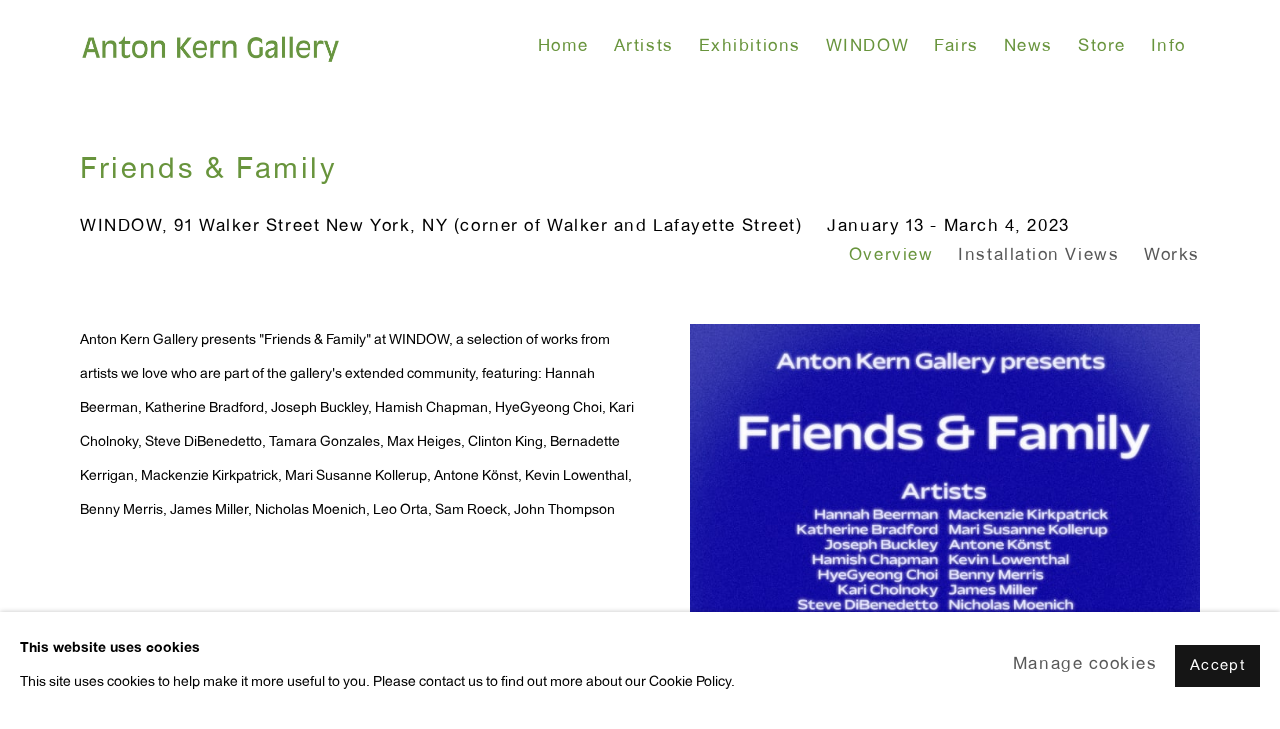

--- FILE ---
content_type: text/html; charset=utf-8
request_url: https://www.antonkerngallery.com/exhibitions/411-friends-family-window-91-walker-street-new-york-ny-corner/
body_size: 15265
content:



                        
    <!DOCTYPE html>
    <!-- Site by Artlogic - https://artlogic.net -->
    <html lang="en">
        <head>
            <meta charset="utf-8">
            <title>Friends & Family | January 13 - March 4, 2023 | Anton Kern Gallery</title>
        <meta property="og:site_name" content="Anton Kern Gallery" />
        <meta property="og:title" content="Friends & Family | January 13 - March 4, 2023" />
        <meta property="og:description" content="Anton Kern Gallery presents &#34;Friends &amp; Family&#34; at WINDOW, a selection of works from artists we love who are part of the gallery's extended community, featuring: Hannah Beerman, Katherine Bradford, Joseph Buckley, Hamish Chapman, HyeGyeong Choi, Kari Cholnoky, Steve DiBenedetto, Tamara Gonzales, Max Heiges, Clinton King, Bernadette Kerrigan, Mackenzie Kirkpatrick,..." />
        <meta property="og:image" content="https://artlogic-res.cloudinary.com/w_1200,h_630,c_fill,f_auto,fl_lossy,q_auto/ws-antonkerngallery/usr/images/exhibitions/main_image_override/411/2023_01_19_040_akinstallv2_1.jpg" />
        <meta property="og:image:width" content="1200" />
        <meta property="og:image:height" content="630" />
        <meta property="twitter:card" content="summary_large_image">
        <meta property="twitter:url" content="https://www.antonkerngallery.com/exhibitions/411-friends-family-window-91-walker-street-new-york-ny-corner/">
        <meta property="twitter:title" content="Friends & Family | January 13 - March 4, 2023">
        <meta property="twitter:description" content="Anton Kern Gallery presents &#34;Friends &amp; Family&#34; at WINDOW, a selection of works from artists we love who are part of the gallery's extended community, featuring: Hannah Beerman, Katherine Bradford, Joseph Buckley, Hamish Chapman, HyeGyeong Choi, Kari Cholnoky, Steve DiBenedetto, Tamara Gonzales, Max Heiges, Clinton King, Bernadette Kerrigan, Mackenzie Kirkpatrick,...">
        <meta property="twitter:text:description" content="Anton Kern Gallery presents &#34;Friends &amp; Family&#34; at WINDOW, a selection of works from artists we love who are part of the gallery's extended community, featuring: Hannah Beerman, Katherine Bradford, Joseph Buckley, Hamish Chapman, HyeGyeong Choi, Kari Cholnoky, Steve DiBenedetto, Tamara Gonzales, Max Heiges, Clinton King, Bernadette Kerrigan, Mackenzie Kirkpatrick,...">
        <meta property="twitter:image" content="https://artlogic-res.cloudinary.com/w_1200,h_630,c_fill,f_auto,fl_lossy,q_auto/ws-antonkerngallery/usr/images/exhibitions/main_image_override/411/2023_01_19_040_akinstallv2_1.jpg">
        <link rel="canonical" href="https://www.antonkerngallery.com/exhibitions/411-friends-family-window-91-walker-street-new-york-ny-corner/" />
        <meta name="google" content="notranslate" />
            <meta name="description" content="Anton Kern Gallery presents &#34;Friends &amp; Family&#34; at WINDOW, a selection of works from artists we love who are part of the gallery's extended community, featuring: Hannah Beerman, Katherine Bradford, Joseph Buckley, Hamish Chapman, HyeGyeong Choi, Kari Cholnoky, Steve DiBenedetto, Tamara Gonzales, Max Heiges, Clinton King, Bernadette Kerrigan, Mackenzie Kirkpatrick,..." />
            <meta name="publication_date" content="2018-04-27 13:50:01" />
            <meta name="generator" content="Artlogic CMS - https://artlogic.net" />
            
            <meta name="accessibility_version" content="1.1"/>
            
            
                <meta name="viewport" content="width=device-width, minimum-scale=0.5, initial-scale=1.0" />

            

<link rel="icon" href="/images/favicon.ico" type="image/x-icon" />
<link rel="shortcut icon" href="/images/favicon.ico" type="image/x-icon" />

<meta name="application-name" content="Anton Kern Gallery"/>
<meta name="msapplication-TileColor" content="#ffffff"/>
            
            
            
                <link rel="stylesheet" media="print" href="/lib/g/2.0/styles/print.css">
                <link rel="stylesheet" media="print" href="/styles/print.css">

            <script>
            (window.Promise && window.Array.prototype.find) || document.write('<script src="/lib/js/polyfill/polyfill_es6.min.js"><\/script>');
            </script>


            
		<link data-context="helper" rel="stylesheet" type="text/css" href="/lib/webfonts/font-awesome/font-awesome-4.6.3/css/font-awesome.min.css?c=27042050002205&g=812a80e7ddc65856503fd09b93b121ff"/>
		<link data-context="helper" rel="stylesheet" type="text/css" href="/lib/archimedes/styles/archimedes-frontend-core.css?c=27042050002205&g=812a80e7ddc65856503fd09b93b121ff"/>
		<link data-context="helper" rel="stylesheet" type="text/css" href="/lib/archimedes/styles/accessibility.css?c=27042050002205&g=812a80e7ddc65856503fd09b93b121ff"/>
		<link data-context="helper" rel="stylesheet" type="text/css" href="/lib/jquery/1.12.4/plugins/jquery.archimedes-frontend-core-plugins-0.1.css?c=27042050002205&g=812a80e7ddc65856503fd09b93b121ff"/>
		<link data-context="helper" rel="stylesheet" type="text/css" href="/lib/jquery/1.12.4/plugins/fancybox-2.1.3/jquery.fancybox.css?c=27042050002205&g=812a80e7ddc65856503fd09b93b121ff"/>
		<link data-context="helper" rel="stylesheet" type="text/css" href="/lib/jquery/1.12.4/plugins/fancybox-2.1.3/jquery.fancybox.artlogic.css?c=27042050002205&g=812a80e7ddc65856503fd09b93b121ff"/>
		<link data-context="helper" rel="stylesheet" type="text/css" href="/lib/jquery/1.12.4/plugins/slick-1.8.1/slick.css?c=27042050002205&g=812a80e7ddc65856503fd09b93b121ff"/>
		<link data-context="helper" rel="stylesheet" type="text/css" href="/lib/jquery/plugins/nouislider/11.1.0/nouislider.min.css?c=27042050002205&g=812a80e7ddc65856503fd09b93b121ff"/>
		<link data-context="helper" rel="stylesheet" type="text/css" href="/lib/jquery/plugins/pageload/1.1/jquery.pageload.1.1.css?c=27042050002205&g=812a80e7ddc65856503fd09b93b121ff"/>
		<link data-context="helper" rel="stylesheet" type="text/css" href="/core/dynamic_base.css?c=27042050002205&g=812a80e7ddc65856503fd09b93b121ff"/>
		<link data-context="helper" rel="stylesheet" type="text/css" href="/core/dynamic_main.css?c=27042050002205&g=812a80e7ddc65856503fd09b93b121ff"/>
		<link data-context="helper" rel="stylesheet" type="text/css" href="/core/user_custom.css?c=27042050002205&g=812a80e7ddc65856503fd09b93b121ff"/>
		<link data-context="helper" rel="stylesheet" type="text/css" href="/core/dynamic_responsive.css?c=27042050002205&g=812a80e7ddc65856503fd09b93b121ff"/>
		<link data-context="helper" rel="stylesheet" type="text/css" href="/lib/webfonts/artlogic-site-icons/artlogic-site-icons-1.0/artlogic-site-icons.css?c=27042050002205&g=812a80e7ddc65856503fd09b93b121ff"/>
		<link data-context="helper" rel="stylesheet" type="text/css" href="/lib/jquery/plugins/plyr/3.5.10/plyr.css?c=27042050002205&g=812a80e7ddc65856503fd09b93b121ff"/>
		<link data-context="helper" rel="stylesheet" type="text/css" href="/lib/styles/fouc_prevention.css?c=27042050002205&g=812a80e7ddc65856503fd09b93b121ff"/>
<!-- add crtical css to improve performance -->
		<script data-context="helper"  src="/lib/jquery/1.12.4/jquery-1.12.4.min.js?c=27042050002205&g=812a80e7ddc65856503fd09b93b121ff"></script>
		<script data-context="helper" defer src="/lib/g/2.0/scripts/webpack_import_helpers.js?c=27042050002205&g=812a80e7ddc65856503fd09b93b121ff"></script>
		<script data-context="helper" defer src="/lib/jquery/1.12.4/plugins/jquery.browser.min.js?c=27042050002205&g=812a80e7ddc65856503fd09b93b121ff"></script>
		<script data-context="helper" defer src="/lib/jquery/1.12.4/plugins/jquery.easing.min.js?c=27042050002205&g=812a80e7ddc65856503fd09b93b121ff"></script>
		<script data-context="helper" defer src="/lib/jquery/1.12.4/plugins/jquery.archimedes-frontend-core-plugins-0.1.js?c=27042050002205&g=812a80e7ddc65856503fd09b93b121ff"></script>
		<script data-context="helper" defer src="/lib/jquery/1.12.4/plugins/jquery.fitvids.js?c=27042050002205&g=812a80e7ddc65856503fd09b93b121ff"></script>
		<script data-context="helper" defer src="/core/dynamic.js?c=27042050002205&g=812a80e7ddc65856503fd09b93b121ff"></script>
		<script data-context="helper" defer src="/lib/archimedes/scripts/archimedes-frontend-core.js?c=27042050002205&g=812a80e7ddc65856503fd09b93b121ff"></script>
		<script data-context="helper" defer src="/lib/archimedes/scripts/archimedes-frontend-modules.js?c=27042050002205&g=812a80e7ddc65856503fd09b93b121ff"></script>
		<script data-context="helper" type="module"  traceurOptions="--async-functions" src="/lib/g/2.0/scripts/galleries_js_loader__mjs.js?c=27042050002205&g=812a80e7ddc65856503fd09b93b121ff"></script>
		<script data-context="helper" defer src="/lib/g/2.0/scripts/feature_panels.js?c=27042050002205&g=812a80e7ddc65856503fd09b93b121ff"></script>
		<script data-context="helper" defer src="/lib/g/themes/aperture/2.0/scripts/script.js?c=27042050002205&g=812a80e7ddc65856503fd09b93b121ff"></script>
		<script data-context="helper" defer src="/lib/archimedes/scripts/json2.js?c=27042050002205&g=812a80e7ddc65856503fd09b93b121ff"></script>
		<script data-context="helper" defer src="/lib/archimedes/scripts/shop.js?c=27042050002205&g=812a80e7ddc65856503fd09b93b121ff"></script>
		<script data-context="helper" defer src="/lib/archimedes/scripts/recaptcha.js?c=27042050002205&g=812a80e7ddc65856503fd09b93b121ff"></script>
            
            

            
                


    <script>
        function get_cookie_preference(category) {
            result = false;
            try {
                var cookie_preferences = localStorage.getItem('cookie_preferences') || "";
                if (cookie_preferences) {
                    cookie_preferences = JSON.parse(cookie_preferences);
                    if (cookie_preferences.date) {
                        var expires_on = new Date(cookie_preferences.date);
                        expires_on.setDate(expires_on.getDate() + 365);
                        console.log('cookie preferences expire on', expires_on.toISOString());
                        var valid = expires_on > new Date();
                        if (valid && cookie_preferences.hasOwnProperty(category) && cookie_preferences[category]) {
                            result = true;
                        }
                    }
                }
            }
            catch(e) {
                console.warn('get_cookie_preference() failed');
                return result;
            }
            return result;
        }

        window.google_analytics_init = function(page){
            var collectConsent = true;
            var useConsentMode = false;
            var analyticsProperties = ['UA-164276903-72'];
            var analyticsCookieType = 'statistics';
            var disableGa = false;
            var sendToArtlogic = true;
            var artlogicProperties = {
                'UA': 'UA-157296318-1',
                'GA': 'G-GLQ6WNJKR5',
            };

            analyticsProperties = analyticsProperties.concat(Object.values(artlogicProperties));

            var uaAnalyticsProperties = analyticsProperties.filter((p) => p.startsWith('UA-'));
            var ga4AnalyticsProperties = analyticsProperties.filter((p) => p.startsWith('G-')).concat(analyticsProperties.filter((p) => p.startsWith('AW-')));

            if (collectConsent) {
                disableGa = !get_cookie_preference(analyticsCookieType);

                for (var i=0; i < analyticsProperties.length; i++){
                    var key = 'ga-disable-' + analyticsProperties[i];

                    window[key] = disableGa;
                }

                if (disableGa) {
                    if (document.cookie.length) {
                        var cookieList = document.cookie.split(/; */);

                        for (var i=0; i < cookieList.length; i++) {
                            var splitCookie = cookieList[i].split('='); //this.split('=');

                            if (splitCookie[0].indexOf('_ga') == 0 || splitCookie[0].indexOf('_gid') == 0 || splitCookie[0].indexOf('__utm') == 0) {
                                //h.deleteCookie(splitCookie[0]);
                                var domain = location.hostname;
                                var cookie_name = splitCookie[0];
                                document.cookie =
                                    cookie_name + "=" + ";path=/;domain="+domain+";expires=Thu, 01 Jan 1970 00:00:01 GMT";
                                // now delete the version without a subdomain
                                domain = domain.split('.');
                                domain.shift();
                                domain = domain.join('.');
                                document.cookie =
                                    cookie_name + "=" + ";path=/;domain="+domain+";expires=Thu, 01 Jan 1970 00:00:01 GMT";
                            }
                        }
                    }
                }
            }

            if (uaAnalyticsProperties.length) {
                (function(i,s,o,g,r,a,m){i['GoogleAnalyticsObject']=r;i[r]=i[r]||function(){
                (i[r].q=i[r].q||[]).push(arguments)},i[r].l=1*new Date();a=s.createElement(o),
                m=s.getElementsByTagName(o)[0];a.async=1;a.src=g;m.parentNode.insertBefore(a,m)
                })(window,document,'script','//www.google-analytics.com/analytics.js','ga');


                if (!disableGa) {
                    var anonymizeIps = false;

                    for (var i=0; i < uaAnalyticsProperties.length; i++) {
                        var propertyKey = '';

                        if (i > 0) {
                            propertyKey = 'tracker' + String(i + 1);
                        }

                        var createArgs = [
                            'create',
                            uaAnalyticsProperties[i],
                            'auto',
                        ];

                        if (propertyKey) {
                            createArgs.push({'name': propertyKey});
                        }

                        ga.apply(null, createArgs);

                        if (anonymizeIps) {
                            ga('set', 'anonymizeIp', true);
                        }

                        var pageViewArgs = [
                            propertyKey ? propertyKey + '.send' : 'send',
                            'pageview'
                        ]

                        if (page) {
                            pageViewArgs.push(page)
                        }

                        ga.apply(null, pageViewArgs);
                    }

                    if (sendToArtlogic) {
                        ga('create', 'UA-157296318-1', 'auto', {'name': 'artlogic_tracker'});

                        if (anonymizeIps) {
                            ga('set', 'anonymizeIp', true);
                        }

                        var pageViewArgs = [
                            'artlogic_tracker.send',
                            'pageview'
                        ]

                        if (page) {
                            pageViewArgs.push(page)
                        }

                        ga.apply(null, pageViewArgs);
                    }
                }
            }

            if (ga4AnalyticsProperties.length) {
                if (!disableGa || useConsentMode) {
                    (function(d, script) {
                        script = d.createElement('script');
                        script.type = 'text/javascript';
                        script.async = true;
                        script.src = 'https://www.googletagmanager.com/gtag/js?id=' + ga4AnalyticsProperties[0];
                        d.getElementsByTagName('head')[0].appendChild(script);
                    }(document));

                    window.dataLayer = window.dataLayer || [];
                    window.gtag = function (){dataLayer.push(arguments);}
                    window.gtag('js', new Date());

                    if (useConsentMode) {
                        gtag('consent', 'default', {
                            'ad_storage': 'denied',
                            'analytics_storage': 'denied',
                            'functionality_storage': 'denied',
                            'personalization_storage': 'denied',
                            'security': 'denied',
                        });

                        if (disableGa) {
                            // If this has previously been granted, it will need set back to denied (ie on cookie change)
                            gtag('consent', 'update', {
                                'analytics_storage': 'denied',
                            });
                        } else {
                            gtag('consent', 'update', {
                                'analytics_storage': 'granted',
                            });
                        }
                    }

                    for (var i=0; i < ga4AnalyticsProperties.length; i++) {
                        window.gtag('config', ga4AnalyticsProperties[i]);
                    }

                }
            }
        }

        var waitForPageLoad = true;

        if (waitForPageLoad) {
            window.addEventListener('load', function() {
                window.google_analytics_init();
                window.archimedes.archimedes_core.analytics.init();
            });
        } else {
            window.google_analytics_init();
        }
    </script>

            
            
            
            <noscript> 
                <style>
                    body {
                        opacity: 1 !important;
                    }
                </style>
            </noscript>
        </head>
        
        
        
        <body class="section-exhibitions page-exhibitions site-responsive responsive-top-size-1023 responsive-nav-slide-nav responsive-nav-side-position-fullscreen responsive-layout-forced-lists responsive-layout-forced-image-lists responsive-layout-forced-tile-lists analytics-track-all-links site-lib-version-2-0 scroll_sub_nav_enabled responsive_src_image_sizing hero_heading_title_position_overlay page-param-411-friends-family-window-91-walker-street-new-york-ny-corner page-param-id-411 page-param-type-exhibition_id  layout-fixed-header site-type-template pageload-ajax-navigation-active layout-animation-enabled layout-lazyload-enabled prevent_user_image_save" data-viewport-width="1024" data-site-name="antonkerngallery" data-connected-db-name="antonkern" data-pathname="/exhibitions/411-friends-family-window-91-walker-street-new-york-ny-corner/"
    style="opacity: 0;"

>
            <script>document.getElementsByTagName('body')[0].className+=' browser-js-enabled';</script>
            


            
            






        <div id="responsive_slide_nav_content_wrapper">

    <div id="container">

        
    


    <div class="header-fixed-wrapper">
    <header id="header" class="clearwithin header_fixed header_hide_border   header_colour_scheme_light">
        <div class="inner clearwithin">

            


<div id="logo" class=" user-custom-logo-image"><a href="/">Anton Kern Gallery</a></div>


            
                <div id="skiplink-container">
                    <div>
                        <a href="#main_content" class="skiplink">Skip to main content</a>
                    </div>
                </div>
            
        
            <div class="header-ui-wrapper">

                    <div id="responsive_slide_nav_wrapper" class="mobile_menu_align_center" data-nav-items-animation-delay>
                        <div id="responsive_slide_nav_wrapper_inner" data-responsive-top-size=1023>
                        
                            <nav id="top_nav" aria-label="Main site" class="navigation noprint clearwithin">
                                
<div id="top_nav_reveal" class="hidden"><ul><li><a href="#" role="button" aria-label="Close">Menu</a></li></ul></div>

        <ul class="topnav">
		<li class="topnav-filepath- topnav-label-home topnav-id-1"><a href="/" aria-label="Link to Anton Kern Gallery Home page">Home</a></li>
		<li class="topnav-filepath-artists topnav-label-artists topnav-id-11"><a href="/artists/" aria-label="Link to Anton Kern Gallery Artists page">Artists</a></li>
		<li class="topnav-filepath-exhibitions topnav-label-exhibitions topnav-id-13 active"><a href="/exhibitions/" aria-label="Link to Anton Kern Gallery Exhibitions page (current nav item)">Exhibitions</a></li>
		<li class="topnav-filepath-window topnav-label-window topnav-id-27"><a href="/window/" aria-label="Link to Anton Kern Gallery WINDOW page">WINDOW</a></li>
		<li class="topnav-filepath-fairs topnav-label-fairs topnav-id-26"><a href="/fairs/" aria-label="Link to Anton Kern Gallery Fairs page">Fairs</a></li>
		<li class="topnav-filepath-news topnav-label-news topnav-id-15"><a href="/news/" aria-label="Link to Anton Kern Gallery News page">News</a></li>
		<li class="topnav-filepath-store topnav-label-store topnav-id-17"><a href="/store/" aria-label="Link to Anton Kern Gallery Store page">Store</a></li>
		<li class="topnav-filepath-contact topnav-label-info topnav-id-20 last"><a href="/contact/" aria-label="Link to Anton Kern Gallery Info page">Info</a></li>
	</ul>


                                
                                



                                
                            </nav>
                        
                        </div>
                    </div>
                

                <div class="header-icons-wrapper  active cart-icon-active">
                    
                    

                        



<!--excludeindexstart-->
<div id="store_cart_widget" class="hide_when_empty">
    <div class="store_cart_widget_inner">
        <div id="scw_heading"><a href="/store/basket/" class="scw_checkout_link">Cart</a></div>
        <div id="scw_items">
            <a href="/store/basket/" aria-label="Your store basket is empty" data-currency="&#36;">
                <span class="scw_total_items"><span class="scw_total_count">0</span><span class="scw_total_items_text"> items</span></span>
               

                    <span class="scw_total_price">
                        <span class="scw_total_price_currency widget_currency">&#36;</span>
                        <span class="scw_total_price_amount widget_total_price" 
                                data-cart_include_vat_in_price="False" 
                                data-total_price_without_vat_in_base_currency="0" 
                                data-total_price_with_vat_in_base_currency="0"
                                data-conversion_rate='{"JPY": {"conversion_rate": 158.79036391594053, "name": "&yen;", "stripe_code": "jpy"}, "USD": {"conversion_rate": 1.0, "name": "&#36;", "stripe_code": "usd"}, "AUD": {"conversion_rate": 1.4690756876815307, "name": "A&#36;", "stripe_code": "aud"}, "CHF": {"conversion_rate": 0.7930121305313514, "name": "CHF ", "stripe_code": "chf", "currency_menu_name": ""}, "NOK": {"conversion_rate": 9.888945839740304, "name": "Kr", "stripe_code": "nok"}, "RUB": {"conversion_rate": 0.0, "name": "&#x20BD;", "stripe_code": "rub"}, "IDR": {"conversion_rate": 16874.995728686143, "name": "Rp", "stripe_code": "idr"}, "KRW": {"conversion_rate": 1467.7174098752776, "name": "&#8361;", "stripe_code": "krw"}, "INR": {"conversion_rate": 91.59063728002734, "name": "&#8377;", "stripe_code": "inr"}, "CNY": {"conversion_rate": 6.975738937297113, "name": "RMB", "stripe_code": "cny"}, "MXN": {"conversion_rate": 17.484879548949255, "name": "Mex&#36;", "stripe_code": "mxn"}, "CZK": {"conversion_rate": 20.76712796856313, "name": "K&#269;", "stripe_code": "czk"}, "GBP": {"conversion_rate": 0.7450879890654365, "name": "&pound;", "stripe_code": "gbp"}, "NZD": {"conversion_rate": 1.7008371775158038, "name": "NZD&#36;", "stripe_code": "nzd"}, "EUR": {"conversion_rate": 0.8542627712284299, "name": "&euro;", "stripe_code": "eur"}, "ZAR": {"conversion_rate": 16.218605843157356, "name": "R", "stripe_code": "zar"}, "DKK": {"conversion_rate": 6.380317785750897, "name": "Kr", "stripe_code": "dkk"}, "HKD": {"conversion_rate": 7.797966854604477, "name": "HK&#36;", "stripe_code": "hkd"}, "CAD": {"conversion_rate": 1.381428327353494, "name": "CAN&#36;", "stripe_code": "cad", "currency_menu_name": "&#36"}}'
                                data-count="0">
                        </span>
                    </span>
      
                
            </a>
        </div>
        <div id="scw_checkout">
            <div class="scw_checkout_button"><a href="/store/basket/" class="scw_checkout_link">Checkout</a></div>
        </div>
            <div id="scw_popup" class="hidden scw_popup_always_show">
                <div id="scw_popup_inner">
                    <h3>Item added to cart</h3>
                    <div id="scw_popup_buttons_container">
                        <div class="button"><a href="/store/basket/">View cart & checkout</a></div>
                        <div id="scw_popup_close" class="link"><a href="#">Continue shopping</a></div>
                    </div>
                    <div class="clear"></div>
                </div>
            </div>
        
    </div>
</div>
<!--excludeindexend-->

                    
     
                        <div id="slide_nav_reveal" tabindex="0" role="button">Menu</div>
                </div>
                
                

                



                

                
            </div>
        </div>
        



    </header>
    </div>



        
            





        <div id="main_content" role="main" class="clearwithin">
            <!--contentstart-->
            










    <div class="exhibition">
        






<div class="subsection-exhibition-detail-page subsection-wrapper record-page-content-combined record-content-group-images-override record-content-content record-content-selected-artists record-content-has-section-overview record-content-has-section-installation_shots record-content-has-section-works  " 
     data-search-record-type="exhibitions" data-search-record-id="411">


    


        <div class="exhibition-header heading_wrapper clearwithin ">
            
        <a href="/exhibitions/411-friends-family-window-91-walker-street-new-york-ny-corner/" >
                <h1 class="has_subtitle"><span class="h1_heading">Friends & Family</span><span class="separator">: </span> <span class="h1_subtitle">WINDOW, 91 Walker Street New York, NY (corner of Walker and Lafayette Street)</span></h1>
            </a>

            
            
                <div id="exhibition-status-past" class="hidden">
                    Past exhibition
                </div>

                <div class="subtitle has_subnav">

                    <span class="subtitle_date">January 13 - March 4, 2023</span>


                </div>

                




        <div id="sub_nav" class="navigation  noprint clearafter clearwithin" role="navigation" aria-label="Exhibition subnavigation">
            <ul>
                
                    

                        
                        <li id="sub-item-overview" class="first">
                                    
                                    <a href="#" role="button" data-subsection-type="overview" >
                                        Overview
                                    </a>
                        </li>
                    
                    

                        
                        <li id="sub-item-installation-views" class="">
                                    
                                    <a href="#" role="button" data-subsection-type="installation_shots" >
                                        Installation Views
                                    </a>
                        </li>
                    
                    

                        
                        <li id="sub-item-works" class="">
                                    
                                    <a href="#" role="button" data-subsection-type="works" >
                                        Works
                                    </a>
                        </li>
                    
            </ul>
        </div>

                






        </div>


    


    <div id="content" class="content_alt clearwithin">



            <div class="scroll_section_container scroll_section_hide_first_heading">
                
                    

                        <section id="scroll_section_overview"
                                 class="scroll_section scroll_section_overview"
                                 data-subsection-type="overview"
                                 tabindex=-1 aria-label="Overview">
                                <div class="scroll_section_header">
                                    <div class="subheading" role="heading" aria-level="2">
                                        <span>Overview</span></div>
                                </div>
                            


<div class="subsection-overview ">
    

    <div   class="sidebar clearwithin">
        




            
            <div class="image restricted-image-container lazyload_disable_min_height " data-width="2000" data-height="2000">
                    <a href="/exhibitions/411-friends-family-window-91-walker-street-new-york-ny-corner/works/" aria-label="View exhibition works">
                    <span class="object-fit-container"><img src="[data-uri]" class="object-fit-contain"  data-responsive-src="{'750': 'https://artlogic-res.cloudinary.com/w_750,c_limit,f_auto,fl_lossy,q_auto/ws-antonkerngallery/usr/images/exhibitions/group_images_override/411/reedit_2-1-.jpg', '850': 'https://artlogic-res.cloudinary.com/w_850,c_limit,f_auto,fl_lossy,q_auto/ws-antonkerngallery/usr/images/exhibitions/group_images_override/411/reedit_2-1-.jpg', '2400': 'https://artlogic-res.cloudinary.com/w_2400,c_limit,f_auto,fl_lossy,q_auto/ws-antonkerngallery/usr/images/exhibitions/group_images_override/411/reedit_2-1-.jpg', '1600': 'https://artlogic-res.cloudinary.com/w_1600,c_limit,f_auto,fl_lossy,q_auto/ws-antonkerngallery/usr/images/exhibitions/group_images_override/411/reedit_2-1-.jpg', '1200': 'https://artlogic-res.cloudinary.com/w_1200,c_limit,f_auto,fl_lossy,q_auto/ws-antonkerngallery/usr/images/exhibitions/group_images_override/411/reedit_2-1-.jpg', '345': 'https://artlogic-res.cloudinary.com/w_345,c_limit,f_auto,fl_lossy,q_auto/ws-antonkerngallery/usr/images/exhibitions/group_images_override/411/reedit_2-1-.jpg', '470': 'https://artlogic-res.cloudinary.com/w_470,c_limit,f_auto,fl_lossy,q_auto/ws-antonkerngallery/usr/images/exhibitions/group_images_override/411/reedit_2-1-.jpg', '3000': 'https://artlogic-res.cloudinary.com/w_3000,c_limit,f_auto,fl_lossy,q_auto/ws-antonkerngallery/usr/images/exhibitions/group_images_override/411/reedit_2-1-.jpg', '650': 'https://artlogic-res.cloudinary.com/w_650,c_limit,f_auto,fl_lossy,q_auto/ws-antonkerngallery/usr/images/exhibitions/group_images_override/411/reedit_2-1-.jpg', '2600': 'https://artlogic-res.cloudinary.com/w_2600,c_limit,f_auto,fl_lossy,q_auto/ws-antonkerngallery/usr/images/exhibitions/group_images_override/411/reedit_2-1-.jpg', '2800': 'https://artlogic-res.cloudinary.com/w_2800,c_limit,f_auto,fl_lossy,q_auto/ws-antonkerngallery/usr/images/exhibitions/group_images_override/411/reedit_2-1-.jpg', '1400': 'https://artlogic-res.cloudinary.com/w_1400,c_limit,f_auto,fl_lossy,q_auto/ws-antonkerngallery/usr/images/exhibitions/group_images_override/411/reedit_2-1-.jpg', '1000': 'https://artlogic-res.cloudinary.com/w_1000,c_limit,f_auto,fl_lossy,q_auto/ws-antonkerngallery/usr/images/exhibitions/group_images_override/411/reedit_2-1-.jpg'}"  data-src="https://artlogic-res.cloudinary.com/w_800,h_800,c_limit,f_auto,fl_lossy,q_auto/ws-antonkerngallery/usr/images/exhibitions/group_images_override/411/reedit_2-1-.jpg" alt="Friends & Family, WINDOW, 91 Walker Street New York, NY (corner of Walker and Lafayette Street)"  /></span>
                    </a>
            </div>
            <div class="divider"></div>



    </div><!-- end of #sidebar -->


    <div  class="prose content_module clearwithin">

            <div class="description">
                <span><span>Anton Kern Gallery presents "Friends & Family" at WINDOW, a selection of works from artists we love who are part of the gallery's extended community, featuring:&nbsp;</span>Hannah Beerman, Katherine Bradford, Joseph Buckley, Hamish Chapman, HyeGyeong Choi, Kari Cholnoky, Steve DiBenedetto, Tamara Gonzales, Max Heiges, Clinton King, Bernadette Kerrigan, Mackenzie Kirkpatrick, Mari Susanne Kollerup, Antone K&ouml;nst, Kevin Lowenthal, Benny Merris, James Miller, Nicholas Moenich, Leo Orta, Sam Roeck, John Thompson</span>
            </div>






        
        
            <div id="popup_links not-prose">
                        




                
            </div>



    </div>
</div>

                        </section>
                    

                        <section id="scroll_section_installation_shots"
                                 class="scroll_section scroll_section_installation_shots"
                                 data-subsection-type="installation_shots"
                                 tabindex=-1 aria-label="Installation Views">
                                <div class="scroll_section_header">
                                    <div class="subheading" role="heading" aria-level="2">
                                        <span>Installation Views</span></div>
                                </div>
                            

    
    <div class="subsection-installation">
                

                
                    
                    







    <div class="records_list flow_list  gd_no_of_columns_4 grid_dynamic_layout_exhibitions_installation collapse_single_column image_grid clearwithin">
        <ul class="clearwithin">
                

                <li class=" item" data-width="3000" data-height="2033"  data-record-type="images">

                            <a href="/exhibitions/411/installation_shots/image4996/">


                            <span class="image">
                                <span style="aspect-ratio: 3000/2033;" class="">

                                <img src="[data-uri]"  data-responsive-src="{'750': 'https://artlogic-res.cloudinary.com/w_750,c_limit,f_auto,fl_lossy,q_auto/ws-antonkerngallery/usr/exhibitions/images/exhibitions/411/2023_01_24_antonkernwindow_outside_001_edit.jpg', '850': 'https://artlogic-res.cloudinary.com/w_850,c_limit,f_auto,fl_lossy,q_auto/ws-antonkerngallery/usr/exhibitions/images/exhibitions/411/2023_01_24_antonkernwindow_outside_001_edit.jpg', '650': 'https://artlogic-res.cloudinary.com/w_650,c_limit,f_auto,fl_lossy,q_auto/ws-antonkerngallery/usr/exhibitions/images/exhibitions/411/2023_01_24_antonkernwindow_outside_001_edit.jpg', '1600': 'https://artlogic-res.cloudinary.com/w_1600,c_limit,f_auto,fl_lossy,q_auto/ws-antonkerngallery/usr/exhibitions/images/exhibitions/411/2023_01_24_antonkernwindow_outside_001_edit.jpg', '1200': 'https://artlogic-res.cloudinary.com/w_1200,c_limit,f_auto,fl_lossy,q_auto/ws-antonkerngallery/usr/exhibitions/images/exhibitions/411/2023_01_24_antonkernwindow_outside_001_edit.jpg', '345': 'https://artlogic-res.cloudinary.com/w_345,c_limit,f_auto,fl_lossy,q_auto/ws-antonkerngallery/usr/exhibitions/images/exhibitions/411/2023_01_24_antonkernwindow_outside_001_edit.jpg', '470': 'https://artlogic-res.cloudinary.com/w_470,c_limit,f_auto,fl_lossy,q_auto/ws-antonkerngallery/usr/exhibitions/images/exhibitions/411/2023_01_24_antonkernwindow_outside_001_edit.jpg', '3000': 'https://artlogic-res.cloudinary.com/w_3000,c_limit,f_auto,fl_lossy,q_auto/ws-antonkerngallery/usr/exhibitions/images/exhibitions/411/2023_01_24_antonkernwindow_outside_001_edit.jpg', '2400': 'https://artlogic-res.cloudinary.com/w_2400,c_limit,f_auto,fl_lossy,q_auto/ws-antonkerngallery/usr/exhibitions/images/exhibitions/411/2023_01_24_antonkernwindow_outside_001_edit.jpg', '2600': 'https://artlogic-res.cloudinary.com/w_2600,c_limit,f_auto,fl_lossy,q_auto/ws-antonkerngallery/usr/exhibitions/images/exhibitions/411/2023_01_24_antonkernwindow_outside_001_edit.jpg', '2800': 'https://artlogic-res.cloudinary.com/w_2800,c_limit,f_auto,fl_lossy,q_auto/ws-antonkerngallery/usr/exhibitions/images/exhibitions/411/2023_01_24_antonkernwindow_outside_001_edit.jpg', '1400': 'https://artlogic-res.cloudinary.com/w_1400,c_limit,f_auto,fl_lossy,q_auto/ws-antonkerngallery/usr/exhibitions/images/exhibitions/411/2023_01_24_antonkernwindow_outside_001_edit.jpg', '1000': 'https://artlogic-res.cloudinary.com/w_1000,c_limit,f_auto,fl_lossy,q_auto/ws-antonkerngallery/usr/exhibitions/images/exhibitions/411/2023_01_24_antonkernwindow_outside_001_edit.jpg'}"  data-src="https://artlogic-res.cloudinary.com/w_600,c_limit,f_auto,fl_lossy,q_auto/ws-antonkerngallery/usr/exhibitions/images/exhibitions/411/2023_01_24_antonkernwindow_outside_001_edit.jpg" alt="Installation view of the 2023 exhibition “Friends & Family” with exterior view of wood floors, walls, artworks and ceiling."  />
                                </span>
                            </span>



                        </a>
                    <div class="fancybox-caption hidden">
                        
                    </div>
                </li>
                

                <li class=" item" data-width="3000" data-height="2000"  data-record-type="images">

                            <a href="/exhibitions/411/installation_shots/image4993/">


                            <span class="image">
                                <span style="aspect-ratio: 3000/2000;" class="">

                                <img src="[data-uri]"  data-responsive-src="{'750': 'https://artlogic-res.cloudinary.com/w_750,c_limit,f_auto,fl_lossy,q_auto/ws-antonkerngallery/usr/exhibitions/images/exhibitions/411/2023_01_19_034_akinstall.jpg', '850': 'https://artlogic-res.cloudinary.com/w_850,c_limit,f_auto,fl_lossy,q_auto/ws-antonkerngallery/usr/exhibitions/images/exhibitions/411/2023_01_19_034_akinstall.jpg', '650': 'https://artlogic-res.cloudinary.com/w_650,c_limit,f_auto,fl_lossy,q_auto/ws-antonkerngallery/usr/exhibitions/images/exhibitions/411/2023_01_19_034_akinstall.jpg', '1600': 'https://artlogic-res.cloudinary.com/w_1600,c_limit,f_auto,fl_lossy,q_auto/ws-antonkerngallery/usr/exhibitions/images/exhibitions/411/2023_01_19_034_akinstall.jpg', '1200': 'https://artlogic-res.cloudinary.com/w_1200,c_limit,f_auto,fl_lossy,q_auto/ws-antonkerngallery/usr/exhibitions/images/exhibitions/411/2023_01_19_034_akinstall.jpg', '345': 'https://artlogic-res.cloudinary.com/w_345,c_limit,f_auto,fl_lossy,q_auto/ws-antonkerngallery/usr/exhibitions/images/exhibitions/411/2023_01_19_034_akinstall.jpg', '470': 'https://artlogic-res.cloudinary.com/w_470,c_limit,f_auto,fl_lossy,q_auto/ws-antonkerngallery/usr/exhibitions/images/exhibitions/411/2023_01_19_034_akinstall.jpg', '3000': 'https://artlogic-res.cloudinary.com/w_3000,c_limit,f_auto,fl_lossy,q_auto/ws-antonkerngallery/usr/exhibitions/images/exhibitions/411/2023_01_19_034_akinstall.jpg', '2400': 'https://artlogic-res.cloudinary.com/w_2400,c_limit,f_auto,fl_lossy,q_auto/ws-antonkerngallery/usr/exhibitions/images/exhibitions/411/2023_01_19_034_akinstall.jpg', '2600': 'https://artlogic-res.cloudinary.com/w_2600,c_limit,f_auto,fl_lossy,q_auto/ws-antonkerngallery/usr/exhibitions/images/exhibitions/411/2023_01_19_034_akinstall.jpg', '2800': 'https://artlogic-res.cloudinary.com/w_2800,c_limit,f_auto,fl_lossy,q_auto/ws-antonkerngallery/usr/exhibitions/images/exhibitions/411/2023_01_19_034_akinstall.jpg', '1400': 'https://artlogic-res.cloudinary.com/w_1400,c_limit,f_auto,fl_lossy,q_auto/ws-antonkerngallery/usr/exhibitions/images/exhibitions/411/2023_01_19_034_akinstall.jpg', '1000': 'https://artlogic-res.cloudinary.com/w_1000,c_limit,f_auto,fl_lossy,q_auto/ws-antonkerngallery/usr/exhibitions/images/exhibitions/411/2023_01_19_034_akinstall.jpg'}"  data-src="https://artlogic-res.cloudinary.com/w_600,c_limit,f_auto,fl_lossy,q_auto/ws-antonkerngallery/usr/exhibitions/images/exhibitions/411/2023_01_19_034_akinstall.jpg" alt="Installation view of the 2023 exhibition “Friends & Family” with view of wood floors, walls, artworks and ceiling."  />
                                </span>
                            </span>



                        </a>
                    <div class="fancybox-caption hidden">
                        
                    </div>
                </li>
                

                <li class=" item" data-width="3000" data-height="2000"  data-record-type="images">

                            <a href="/exhibitions/411/installation_shots/image4994/">


                            <span class="image">
                                <span style="aspect-ratio: 3000/2000;" class="">

                                <img src="[data-uri]"  data-responsive-src="{'750': 'https://artlogic-res.cloudinary.com/w_750,c_limit,f_auto,fl_lossy,q_auto/ws-antonkerngallery/usr/exhibitions/images/exhibitions/411/2023_01_19_039_akinstall.jpg', '850': 'https://artlogic-res.cloudinary.com/w_850,c_limit,f_auto,fl_lossy,q_auto/ws-antonkerngallery/usr/exhibitions/images/exhibitions/411/2023_01_19_039_akinstall.jpg', '650': 'https://artlogic-res.cloudinary.com/w_650,c_limit,f_auto,fl_lossy,q_auto/ws-antonkerngallery/usr/exhibitions/images/exhibitions/411/2023_01_19_039_akinstall.jpg', '1600': 'https://artlogic-res.cloudinary.com/w_1600,c_limit,f_auto,fl_lossy,q_auto/ws-antonkerngallery/usr/exhibitions/images/exhibitions/411/2023_01_19_039_akinstall.jpg', '1200': 'https://artlogic-res.cloudinary.com/w_1200,c_limit,f_auto,fl_lossy,q_auto/ws-antonkerngallery/usr/exhibitions/images/exhibitions/411/2023_01_19_039_akinstall.jpg', '345': 'https://artlogic-res.cloudinary.com/w_345,c_limit,f_auto,fl_lossy,q_auto/ws-antonkerngallery/usr/exhibitions/images/exhibitions/411/2023_01_19_039_akinstall.jpg', '470': 'https://artlogic-res.cloudinary.com/w_470,c_limit,f_auto,fl_lossy,q_auto/ws-antonkerngallery/usr/exhibitions/images/exhibitions/411/2023_01_19_039_akinstall.jpg', '3000': 'https://artlogic-res.cloudinary.com/w_3000,c_limit,f_auto,fl_lossy,q_auto/ws-antonkerngallery/usr/exhibitions/images/exhibitions/411/2023_01_19_039_akinstall.jpg', '2400': 'https://artlogic-res.cloudinary.com/w_2400,c_limit,f_auto,fl_lossy,q_auto/ws-antonkerngallery/usr/exhibitions/images/exhibitions/411/2023_01_19_039_akinstall.jpg', '2600': 'https://artlogic-res.cloudinary.com/w_2600,c_limit,f_auto,fl_lossy,q_auto/ws-antonkerngallery/usr/exhibitions/images/exhibitions/411/2023_01_19_039_akinstall.jpg', '2800': 'https://artlogic-res.cloudinary.com/w_2800,c_limit,f_auto,fl_lossy,q_auto/ws-antonkerngallery/usr/exhibitions/images/exhibitions/411/2023_01_19_039_akinstall.jpg', '1400': 'https://artlogic-res.cloudinary.com/w_1400,c_limit,f_auto,fl_lossy,q_auto/ws-antonkerngallery/usr/exhibitions/images/exhibitions/411/2023_01_19_039_akinstall.jpg', '1000': 'https://artlogic-res.cloudinary.com/w_1000,c_limit,f_auto,fl_lossy,q_auto/ws-antonkerngallery/usr/exhibitions/images/exhibitions/411/2023_01_19_039_akinstall.jpg'}"  data-src="https://artlogic-res.cloudinary.com/w_600,c_limit,f_auto,fl_lossy,q_auto/ws-antonkerngallery/usr/exhibitions/images/exhibitions/411/2023_01_19_039_akinstall.jpg" alt="Installation view of the 2023 exhibition “Friends & Family” with view of wood floors, walls, artworks and ceiling."  />
                                </span>
                            </span>



                        </a>
                    <div class="fancybox-caption hidden">
                        
                    </div>
                </li>
                

                <li class=" item last" data-width="3000" data-height="2000"  data-record-type="images">

                            <a href="/exhibitions/411/installation_shots/image5000/">


                            <span class="image">
                                <span style="aspect-ratio: 3000/2000;" class="">

                                <img src="[data-uri]"  data-responsive-src="{'750': 'https://artlogic-res.cloudinary.com/w_750,c_limit,f_auto,fl_lossy,q_auto/ws-antonkerngallery/usr/exhibitions/images/exhibitions/411/2023_01_19_038_akinstall.jpg', '850': 'https://artlogic-res.cloudinary.com/w_850,c_limit,f_auto,fl_lossy,q_auto/ws-antonkerngallery/usr/exhibitions/images/exhibitions/411/2023_01_19_038_akinstall.jpg', '650': 'https://artlogic-res.cloudinary.com/w_650,c_limit,f_auto,fl_lossy,q_auto/ws-antonkerngallery/usr/exhibitions/images/exhibitions/411/2023_01_19_038_akinstall.jpg', '1600': 'https://artlogic-res.cloudinary.com/w_1600,c_limit,f_auto,fl_lossy,q_auto/ws-antonkerngallery/usr/exhibitions/images/exhibitions/411/2023_01_19_038_akinstall.jpg', '1200': 'https://artlogic-res.cloudinary.com/w_1200,c_limit,f_auto,fl_lossy,q_auto/ws-antonkerngallery/usr/exhibitions/images/exhibitions/411/2023_01_19_038_akinstall.jpg', '345': 'https://artlogic-res.cloudinary.com/w_345,c_limit,f_auto,fl_lossy,q_auto/ws-antonkerngallery/usr/exhibitions/images/exhibitions/411/2023_01_19_038_akinstall.jpg', '470': 'https://artlogic-res.cloudinary.com/w_470,c_limit,f_auto,fl_lossy,q_auto/ws-antonkerngallery/usr/exhibitions/images/exhibitions/411/2023_01_19_038_akinstall.jpg', '3000': 'https://artlogic-res.cloudinary.com/w_3000,c_limit,f_auto,fl_lossy,q_auto/ws-antonkerngallery/usr/exhibitions/images/exhibitions/411/2023_01_19_038_akinstall.jpg', '2400': 'https://artlogic-res.cloudinary.com/w_2400,c_limit,f_auto,fl_lossy,q_auto/ws-antonkerngallery/usr/exhibitions/images/exhibitions/411/2023_01_19_038_akinstall.jpg', '2600': 'https://artlogic-res.cloudinary.com/w_2600,c_limit,f_auto,fl_lossy,q_auto/ws-antonkerngallery/usr/exhibitions/images/exhibitions/411/2023_01_19_038_akinstall.jpg', '2800': 'https://artlogic-res.cloudinary.com/w_2800,c_limit,f_auto,fl_lossy,q_auto/ws-antonkerngallery/usr/exhibitions/images/exhibitions/411/2023_01_19_038_akinstall.jpg', '1400': 'https://artlogic-res.cloudinary.com/w_1400,c_limit,f_auto,fl_lossy,q_auto/ws-antonkerngallery/usr/exhibitions/images/exhibitions/411/2023_01_19_038_akinstall.jpg', '1000': 'https://artlogic-res.cloudinary.com/w_1000,c_limit,f_auto,fl_lossy,q_auto/ws-antonkerngallery/usr/exhibitions/images/exhibitions/411/2023_01_19_038_akinstall.jpg'}"  data-src="https://artlogic-res.cloudinary.com/w_600,c_limit,f_auto,fl_lossy,q_auto/ws-antonkerngallery/usr/exhibitions/images/exhibitions/411/2023_01_19_038_akinstall.jpg" alt="Installation view of the 2023 exhibition “Friends & Family” with view of wood floors, walls, artworks and ceiling."  />
                                </span>
                            </span>



                        </a>
                    <div class="fancybox-caption hidden">
                        
                    </div>
                </li>
                        </ul>
                        <ul class="clearwithin">
                        
                

                <li class=" item" data-width="3426" data-height="4592"  data-record-type="images">

                            <a href="/exhibitions/411/installation_shots/image4998/">


                            <span class="image">
                                <span style="aspect-ratio: 3426/4592;" class="">

                                <img src="[data-uri]"  data-responsive-src="{'750': 'https://artlogic-res.cloudinary.com/w_750,c_limit,f_auto,fl_lossy,q_auto/ws-antonkerngallery/usr/exhibitions/images/exhibitions/411/2023_01_19_036_akinstallveditt.jpg', '850': 'https://artlogic-res.cloudinary.com/w_850,c_limit,f_auto,fl_lossy,q_auto/ws-antonkerngallery/usr/exhibitions/images/exhibitions/411/2023_01_19_036_akinstallveditt.jpg', '650': 'https://artlogic-res.cloudinary.com/w_650,c_limit,f_auto,fl_lossy,q_auto/ws-antonkerngallery/usr/exhibitions/images/exhibitions/411/2023_01_19_036_akinstallveditt.jpg', '1600': 'https://artlogic-res.cloudinary.com/w_1600,c_limit,f_auto,fl_lossy,q_auto/ws-antonkerngallery/usr/exhibitions/images/exhibitions/411/2023_01_19_036_akinstallveditt.jpg', '1200': 'https://artlogic-res.cloudinary.com/w_1200,c_limit,f_auto,fl_lossy,q_auto/ws-antonkerngallery/usr/exhibitions/images/exhibitions/411/2023_01_19_036_akinstallveditt.jpg', '345': 'https://artlogic-res.cloudinary.com/w_345,c_limit,f_auto,fl_lossy,q_auto/ws-antonkerngallery/usr/exhibitions/images/exhibitions/411/2023_01_19_036_akinstallveditt.jpg', '470': 'https://artlogic-res.cloudinary.com/w_470,c_limit,f_auto,fl_lossy,q_auto/ws-antonkerngallery/usr/exhibitions/images/exhibitions/411/2023_01_19_036_akinstallveditt.jpg', '3000': 'https://artlogic-res.cloudinary.com/w_3000,c_limit,f_auto,fl_lossy,q_auto/ws-antonkerngallery/usr/exhibitions/images/exhibitions/411/2023_01_19_036_akinstallveditt.jpg', '2400': 'https://artlogic-res.cloudinary.com/w_2400,c_limit,f_auto,fl_lossy,q_auto/ws-antonkerngallery/usr/exhibitions/images/exhibitions/411/2023_01_19_036_akinstallveditt.jpg', '2600': 'https://artlogic-res.cloudinary.com/w_2600,c_limit,f_auto,fl_lossy,q_auto/ws-antonkerngallery/usr/exhibitions/images/exhibitions/411/2023_01_19_036_akinstallveditt.jpg', '2800': 'https://artlogic-res.cloudinary.com/w_2800,c_limit,f_auto,fl_lossy,q_auto/ws-antonkerngallery/usr/exhibitions/images/exhibitions/411/2023_01_19_036_akinstallveditt.jpg', '1400': 'https://artlogic-res.cloudinary.com/w_1400,c_limit,f_auto,fl_lossy,q_auto/ws-antonkerngallery/usr/exhibitions/images/exhibitions/411/2023_01_19_036_akinstallveditt.jpg', '1000': 'https://artlogic-res.cloudinary.com/w_1000,c_limit,f_auto,fl_lossy,q_auto/ws-antonkerngallery/usr/exhibitions/images/exhibitions/411/2023_01_19_036_akinstallveditt.jpg'}"  data-src="https://artlogic-res.cloudinary.com/w_600,c_limit,f_auto,fl_lossy,q_auto/ws-antonkerngallery/usr/exhibitions/images/exhibitions/411/2023_01_19_036_akinstallveditt.jpg" alt="2023 01 19 036 Akinstallveditt"  />
                                </span>
                            </span>



                        </a>
                    <div class="fancybox-caption hidden">
                        
                    </div>
                </li>
                

                <li class=" item" data-width="3000" data-height="2000"  data-record-type="images">

                            <a href="/exhibitions/411/installation_shots/image4999/">


                            <span class="image">
                                <span style="aspect-ratio: 3000/2000;" class="">

                                <img src="[data-uri]"  data-responsive-src="{'750': 'https://artlogic-res.cloudinary.com/w_750,c_limit,f_auto,fl_lossy,q_auto/ws-antonkerngallery/usr/exhibitions/images/exhibitions/411/2023_01_19_035_akinstall.jpg', '850': 'https://artlogic-res.cloudinary.com/w_850,c_limit,f_auto,fl_lossy,q_auto/ws-antonkerngallery/usr/exhibitions/images/exhibitions/411/2023_01_19_035_akinstall.jpg', '650': 'https://artlogic-res.cloudinary.com/w_650,c_limit,f_auto,fl_lossy,q_auto/ws-antonkerngallery/usr/exhibitions/images/exhibitions/411/2023_01_19_035_akinstall.jpg', '1600': 'https://artlogic-res.cloudinary.com/w_1600,c_limit,f_auto,fl_lossy,q_auto/ws-antonkerngallery/usr/exhibitions/images/exhibitions/411/2023_01_19_035_akinstall.jpg', '1200': 'https://artlogic-res.cloudinary.com/w_1200,c_limit,f_auto,fl_lossy,q_auto/ws-antonkerngallery/usr/exhibitions/images/exhibitions/411/2023_01_19_035_akinstall.jpg', '345': 'https://artlogic-res.cloudinary.com/w_345,c_limit,f_auto,fl_lossy,q_auto/ws-antonkerngallery/usr/exhibitions/images/exhibitions/411/2023_01_19_035_akinstall.jpg', '470': 'https://artlogic-res.cloudinary.com/w_470,c_limit,f_auto,fl_lossy,q_auto/ws-antonkerngallery/usr/exhibitions/images/exhibitions/411/2023_01_19_035_akinstall.jpg', '3000': 'https://artlogic-res.cloudinary.com/w_3000,c_limit,f_auto,fl_lossy,q_auto/ws-antonkerngallery/usr/exhibitions/images/exhibitions/411/2023_01_19_035_akinstall.jpg', '2400': 'https://artlogic-res.cloudinary.com/w_2400,c_limit,f_auto,fl_lossy,q_auto/ws-antonkerngallery/usr/exhibitions/images/exhibitions/411/2023_01_19_035_akinstall.jpg', '2600': 'https://artlogic-res.cloudinary.com/w_2600,c_limit,f_auto,fl_lossy,q_auto/ws-antonkerngallery/usr/exhibitions/images/exhibitions/411/2023_01_19_035_akinstall.jpg', '2800': 'https://artlogic-res.cloudinary.com/w_2800,c_limit,f_auto,fl_lossy,q_auto/ws-antonkerngallery/usr/exhibitions/images/exhibitions/411/2023_01_19_035_akinstall.jpg', '1400': 'https://artlogic-res.cloudinary.com/w_1400,c_limit,f_auto,fl_lossy,q_auto/ws-antonkerngallery/usr/exhibitions/images/exhibitions/411/2023_01_19_035_akinstall.jpg', '1000': 'https://artlogic-res.cloudinary.com/w_1000,c_limit,f_auto,fl_lossy,q_auto/ws-antonkerngallery/usr/exhibitions/images/exhibitions/411/2023_01_19_035_akinstall.jpg'}"  data-src="https://artlogic-res.cloudinary.com/w_600,c_limit,f_auto,fl_lossy,q_auto/ws-antonkerngallery/usr/exhibitions/images/exhibitions/411/2023_01_19_035_akinstall.jpg" alt="2023 01 19 035 Akinstall"  />
                                </span>
                            </span>



                        </a>
                    <div class="fancybox-caption hidden">
                        
                    </div>
                </li>
                

                <li class=" item" data-width="2000" data-height="3000"  data-record-type="images">

                            <a href="/exhibitions/411/installation_shots/image4997/">


                            <span class="image">
                                <span style="aspect-ratio: 2000/3000;" class="">

                                <img src="[data-uri]"  data-responsive-src="{'750': 'https://artlogic-res.cloudinary.com/w_750,c_limit,f_auto,fl_lossy,q_auto/ws-antonkerngallery/usr/exhibitions/images/exhibitions/411/2023_01_24_antonkernwindow_outside_006.jpg', '850': 'https://artlogic-res.cloudinary.com/w_850,c_limit,f_auto,fl_lossy,q_auto/ws-antonkerngallery/usr/exhibitions/images/exhibitions/411/2023_01_24_antonkernwindow_outside_006.jpg', '650': 'https://artlogic-res.cloudinary.com/w_650,c_limit,f_auto,fl_lossy,q_auto/ws-antonkerngallery/usr/exhibitions/images/exhibitions/411/2023_01_24_antonkernwindow_outside_006.jpg', '1600': 'https://artlogic-res.cloudinary.com/w_1600,c_limit,f_auto,fl_lossy,q_auto/ws-antonkerngallery/usr/exhibitions/images/exhibitions/411/2023_01_24_antonkernwindow_outside_006.jpg', '1200': 'https://artlogic-res.cloudinary.com/w_1200,c_limit,f_auto,fl_lossy,q_auto/ws-antonkerngallery/usr/exhibitions/images/exhibitions/411/2023_01_24_antonkernwindow_outside_006.jpg', '345': 'https://artlogic-res.cloudinary.com/w_345,c_limit,f_auto,fl_lossy,q_auto/ws-antonkerngallery/usr/exhibitions/images/exhibitions/411/2023_01_24_antonkernwindow_outside_006.jpg', '470': 'https://artlogic-res.cloudinary.com/w_470,c_limit,f_auto,fl_lossy,q_auto/ws-antonkerngallery/usr/exhibitions/images/exhibitions/411/2023_01_24_antonkernwindow_outside_006.jpg', '3000': 'https://artlogic-res.cloudinary.com/w_3000,c_limit,f_auto,fl_lossy,q_auto/ws-antonkerngallery/usr/exhibitions/images/exhibitions/411/2023_01_24_antonkernwindow_outside_006.jpg', '2400': 'https://artlogic-res.cloudinary.com/w_2400,c_limit,f_auto,fl_lossy,q_auto/ws-antonkerngallery/usr/exhibitions/images/exhibitions/411/2023_01_24_antonkernwindow_outside_006.jpg', '2600': 'https://artlogic-res.cloudinary.com/w_2600,c_limit,f_auto,fl_lossy,q_auto/ws-antonkerngallery/usr/exhibitions/images/exhibitions/411/2023_01_24_antonkernwindow_outside_006.jpg', '2800': 'https://artlogic-res.cloudinary.com/w_2800,c_limit,f_auto,fl_lossy,q_auto/ws-antonkerngallery/usr/exhibitions/images/exhibitions/411/2023_01_24_antonkernwindow_outside_006.jpg', '1400': 'https://artlogic-res.cloudinary.com/w_1400,c_limit,f_auto,fl_lossy,q_auto/ws-antonkerngallery/usr/exhibitions/images/exhibitions/411/2023_01_24_antonkernwindow_outside_006.jpg', '1000': 'https://artlogic-res.cloudinary.com/w_1000,c_limit,f_auto,fl_lossy,q_auto/ws-antonkerngallery/usr/exhibitions/images/exhibitions/411/2023_01_24_antonkernwindow_outside_006.jpg'}"  data-src="https://artlogic-res.cloudinary.com/w_600,c_limit,f_auto,fl_lossy,q_auto/ws-antonkerngallery/usr/exhibitions/images/exhibitions/411/2023_01_24_antonkernwindow_outside_006.jpg" alt="2023 01 24 Antonkernwindow Outside 006"  />
                                </span>
                            </span>



                        </a>
                    <div class="fancybox-caption hidden">
                        
                    </div>
                </li>
        </ul>
    </div>








    </div>

    
    
                        </section>
                    

                        <section id="scroll_section_works"
                                 class="scroll_section scroll_section_works"
                                 data-subsection-type="works"
                                 tabindex=-1 aria-label="Works">
                                <div class="scroll_section_header">
                                    <div class="subheading" role="heading" aria-level="2">
                                        <span>Works</span></div>
                                </div>
                            

    <div class="subsection-works">



                    


                        
                        





    <div class="records_list image_list gd_no_of_columns_4 grid_dynamic_layout_exhibitions_works collapse_single_column image_grid clearwithin">
        <ul class="clearwithin">
                

                <li class=" item"   data-record-type="artworks">

                            <a href="/exhibitions/411/works/artworks-28434-hannah-beerman-some-of-the-pomp-a-little-of-the-2022/">


                            <span class="image">
                                <span style="" class="">

                                <img src="[data-uri]"  data-responsive-src="{'750': 'https://artlogic-res.cloudinary.com/w_750,c_limit,f_auto,fl_lossy,q_auto/artlogicstorage/antonkern/images/view/57af64f2531c6dc5bc5e3b03a4226dc5j/antonkerngallery-hannah-beerman-some-of-the-pomp-a-little-of-the-circumstance-2022.jpg', '850': 'https://artlogic-res.cloudinary.com/w_850,c_limit,f_auto,fl_lossy,q_auto/artlogicstorage/antonkern/images/view/57af64f2531c6dc5bc5e3b03a4226dc5j/antonkerngallery-hannah-beerman-some-of-the-pomp-a-little-of-the-circumstance-2022.jpg', '650': 'https://artlogic-res.cloudinary.com/w_650,c_limit,f_auto,fl_lossy,q_auto/artlogicstorage/antonkern/images/view/57af64f2531c6dc5bc5e3b03a4226dc5j/antonkerngallery-hannah-beerman-some-of-the-pomp-a-little-of-the-circumstance-2022.jpg', '1600': 'https://artlogic-res.cloudinary.com/w_1600,c_limit,f_auto,fl_lossy,q_auto/artlogicstorage/antonkern/images/view/57af64f2531c6dc5bc5e3b03a4226dc5j/antonkerngallery-hannah-beerman-some-of-the-pomp-a-little-of-the-circumstance-2022.jpg', '1200': 'https://artlogic-res.cloudinary.com/w_1200,c_limit,f_auto,fl_lossy,q_auto/artlogicstorage/antonkern/images/view/57af64f2531c6dc5bc5e3b03a4226dc5j/antonkerngallery-hannah-beerman-some-of-the-pomp-a-little-of-the-circumstance-2022.jpg', '345': 'https://artlogic-res.cloudinary.com/w_345,c_limit,f_auto,fl_lossy,q_auto/artlogicstorage/antonkern/images/view/57af64f2531c6dc5bc5e3b03a4226dc5j/antonkerngallery-hannah-beerman-some-of-the-pomp-a-little-of-the-circumstance-2022.jpg', '470': 'https://artlogic-res.cloudinary.com/w_470,c_limit,f_auto,fl_lossy,q_auto/artlogicstorage/antonkern/images/view/57af64f2531c6dc5bc5e3b03a4226dc5j/antonkerngallery-hannah-beerman-some-of-the-pomp-a-little-of-the-circumstance-2022.jpg', '3000': 'https://artlogic-res.cloudinary.com/w_3000,c_limit,f_auto,fl_lossy,q_auto/artlogicstorage/antonkern/images/view/57af64f2531c6dc5bc5e3b03a4226dc5j/antonkerngallery-hannah-beerman-some-of-the-pomp-a-little-of-the-circumstance-2022.jpg', '2400': 'https://artlogic-res.cloudinary.com/w_2400,c_limit,f_auto,fl_lossy,q_auto/artlogicstorage/antonkern/images/view/57af64f2531c6dc5bc5e3b03a4226dc5j/antonkerngallery-hannah-beerman-some-of-the-pomp-a-little-of-the-circumstance-2022.jpg', '2600': 'https://artlogic-res.cloudinary.com/w_2600,c_limit,f_auto,fl_lossy,q_auto/artlogicstorage/antonkern/images/view/57af64f2531c6dc5bc5e3b03a4226dc5j/antonkerngallery-hannah-beerman-some-of-the-pomp-a-little-of-the-circumstance-2022.jpg', '2800': 'https://artlogic-res.cloudinary.com/w_2800,c_limit,f_auto,fl_lossy,q_auto/artlogicstorage/antonkern/images/view/57af64f2531c6dc5bc5e3b03a4226dc5j/antonkerngallery-hannah-beerman-some-of-the-pomp-a-little-of-the-circumstance-2022.jpg', '1400': 'https://artlogic-res.cloudinary.com/w_1400,c_limit,f_auto,fl_lossy,q_auto/artlogicstorage/antonkern/images/view/57af64f2531c6dc5bc5e3b03a4226dc5j/antonkerngallery-hannah-beerman-some-of-the-pomp-a-little-of-the-circumstance-2022.jpg', '1000': 'https://artlogic-res.cloudinary.com/w_1000,c_limit,f_auto,fl_lossy,q_auto/artlogicstorage/antonkern/images/view/57af64f2531c6dc5bc5e3b03a4226dc5j/antonkerngallery-hannah-beerman-some-of-the-pomp-a-little-of-the-circumstance-2022.jpg'}"  data-src="https://artlogic-res.cloudinary.com/w_600,c_limit,f_auto,fl_lossy,q_auto/artlogicstorage/antonkern/images/view/57af64f2531c6dc5bc5e3b03a4226dc5j/antonkerngallery-hannah-beerman-some-of-the-pomp-a-little-of-the-circumstance-2022.jpg" alt="Hannah Beerman Some of the Pomp, a Little of the Circumstance, 2022"  />
                                </span>
                            </span>


                            <div class="content">
                                    <div class="artist">Hannah Beerman</div><div class="title_and_year"><span class="title_and_year_title">Some of the Pomp<span class="comma">, </span>a Little of the Circumstance</span><span class="comma">, </span><span class="title_and_year_year">2022</span></div>

                            </div>

                            </a>
                    <div class="fancybox-caption hidden">
                        
                    </div>
                </li>
                

                <li class=" item"   data-record-type="artworks">

                            <a href="/exhibitions/411/works/artworks-28418-katherine-bradford-flapjacks-with-butter-on-top-2018/">


                            <span class="image">
                                <span style="" class="">

                                <img src="[data-uri]"  data-responsive-src="{'750': 'https://artlogic-res.cloudinary.com/w_750,c_limit,f_auto,fl_lossy,q_auto/artlogicstorage/antonkern/images/view/06c34e58607e87d8026a6300b82fa2a8j/antonkerngallery-katherine-bradford-flapjacks-with-butter-on-top-2018.jpg', '850': 'https://artlogic-res.cloudinary.com/w_850,c_limit,f_auto,fl_lossy,q_auto/artlogicstorage/antonkern/images/view/06c34e58607e87d8026a6300b82fa2a8j/antonkerngallery-katherine-bradford-flapjacks-with-butter-on-top-2018.jpg', '650': 'https://artlogic-res.cloudinary.com/w_650,c_limit,f_auto,fl_lossy,q_auto/artlogicstorage/antonkern/images/view/06c34e58607e87d8026a6300b82fa2a8j/antonkerngallery-katherine-bradford-flapjacks-with-butter-on-top-2018.jpg', '1600': 'https://artlogic-res.cloudinary.com/w_1600,c_limit,f_auto,fl_lossy,q_auto/artlogicstorage/antonkern/images/view/06c34e58607e87d8026a6300b82fa2a8j/antonkerngallery-katherine-bradford-flapjacks-with-butter-on-top-2018.jpg', '1200': 'https://artlogic-res.cloudinary.com/w_1200,c_limit,f_auto,fl_lossy,q_auto/artlogicstorage/antonkern/images/view/06c34e58607e87d8026a6300b82fa2a8j/antonkerngallery-katherine-bradford-flapjacks-with-butter-on-top-2018.jpg', '345': 'https://artlogic-res.cloudinary.com/w_345,c_limit,f_auto,fl_lossy,q_auto/artlogicstorage/antonkern/images/view/06c34e58607e87d8026a6300b82fa2a8j/antonkerngallery-katherine-bradford-flapjacks-with-butter-on-top-2018.jpg', '470': 'https://artlogic-res.cloudinary.com/w_470,c_limit,f_auto,fl_lossy,q_auto/artlogicstorage/antonkern/images/view/06c34e58607e87d8026a6300b82fa2a8j/antonkerngallery-katherine-bradford-flapjacks-with-butter-on-top-2018.jpg', '3000': 'https://artlogic-res.cloudinary.com/w_3000,c_limit,f_auto,fl_lossy,q_auto/artlogicstorage/antonkern/images/view/06c34e58607e87d8026a6300b82fa2a8j/antonkerngallery-katherine-bradford-flapjacks-with-butter-on-top-2018.jpg', '2400': 'https://artlogic-res.cloudinary.com/w_2400,c_limit,f_auto,fl_lossy,q_auto/artlogicstorage/antonkern/images/view/06c34e58607e87d8026a6300b82fa2a8j/antonkerngallery-katherine-bradford-flapjacks-with-butter-on-top-2018.jpg', '2600': 'https://artlogic-res.cloudinary.com/w_2600,c_limit,f_auto,fl_lossy,q_auto/artlogicstorage/antonkern/images/view/06c34e58607e87d8026a6300b82fa2a8j/antonkerngallery-katherine-bradford-flapjacks-with-butter-on-top-2018.jpg', '2800': 'https://artlogic-res.cloudinary.com/w_2800,c_limit,f_auto,fl_lossy,q_auto/artlogicstorage/antonkern/images/view/06c34e58607e87d8026a6300b82fa2a8j/antonkerngallery-katherine-bradford-flapjacks-with-butter-on-top-2018.jpg', '1400': 'https://artlogic-res.cloudinary.com/w_1400,c_limit,f_auto,fl_lossy,q_auto/artlogicstorage/antonkern/images/view/06c34e58607e87d8026a6300b82fa2a8j/antonkerngallery-katherine-bradford-flapjacks-with-butter-on-top-2018.jpg', '1000': 'https://artlogic-res.cloudinary.com/w_1000,c_limit,f_auto,fl_lossy,q_auto/artlogicstorage/antonkern/images/view/06c34e58607e87d8026a6300b82fa2a8j/antonkerngallery-katherine-bradford-flapjacks-with-butter-on-top-2018.jpg'}"  data-src="https://artlogic-res.cloudinary.com/w_600,c_limit,f_auto,fl_lossy,q_auto/artlogicstorage/antonkern/images/view/06c34e58607e87d8026a6300b82fa2a8j/antonkerngallery-katherine-bradford-flapjacks-with-butter-on-top-2018.jpg" alt="Katherine Bradford Flapjacks with Butter on Top, 2018"  />
                                </span>
                            </span>


                            <div class="content">
                                    <div class="artist">Katherine Bradford</div><div class="title_and_year"><span class="title_and_year_title">Flapjacks with Butter on Top</span><span class="comma">, </span><span class="title_and_year_year">2018</span></div>

                            </div>

                            </a>
                    <div class="fancybox-caption hidden">
                        
                    </div>
                </li>
                

                <li class=" item"   data-record-type="artworks">

                            <a href="/exhibitions/411/works/artworks-28453-joseph-buckley-mummy-brown-2023/">


                            <span class="image">
                                <span style="" class="">

                                <img src="[data-uri]"  data-responsive-src="{'750': 'https://artlogic-res.cloudinary.com/w_750,c_limit,f_auto,fl_lossy,q_auto/artlogicstorage/antonkern/images/view/ee47c6e760661cda593cfe71b937ee7bj/antonkerngallery-joseph-buckley-mummy-brown-2023.jpg', '850': 'https://artlogic-res.cloudinary.com/w_850,c_limit,f_auto,fl_lossy,q_auto/artlogicstorage/antonkern/images/view/ee47c6e760661cda593cfe71b937ee7bj/antonkerngallery-joseph-buckley-mummy-brown-2023.jpg', '650': 'https://artlogic-res.cloudinary.com/w_650,c_limit,f_auto,fl_lossy,q_auto/artlogicstorage/antonkern/images/view/ee47c6e760661cda593cfe71b937ee7bj/antonkerngallery-joseph-buckley-mummy-brown-2023.jpg', '1600': 'https://artlogic-res.cloudinary.com/w_1600,c_limit,f_auto,fl_lossy,q_auto/artlogicstorage/antonkern/images/view/ee47c6e760661cda593cfe71b937ee7bj/antonkerngallery-joseph-buckley-mummy-brown-2023.jpg', '1200': 'https://artlogic-res.cloudinary.com/w_1200,c_limit,f_auto,fl_lossy,q_auto/artlogicstorage/antonkern/images/view/ee47c6e760661cda593cfe71b937ee7bj/antonkerngallery-joseph-buckley-mummy-brown-2023.jpg', '345': 'https://artlogic-res.cloudinary.com/w_345,c_limit,f_auto,fl_lossy,q_auto/artlogicstorage/antonkern/images/view/ee47c6e760661cda593cfe71b937ee7bj/antonkerngallery-joseph-buckley-mummy-brown-2023.jpg', '470': 'https://artlogic-res.cloudinary.com/w_470,c_limit,f_auto,fl_lossy,q_auto/artlogicstorage/antonkern/images/view/ee47c6e760661cda593cfe71b937ee7bj/antonkerngallery-joseph-buckley-mummy-brown-2023.jpg', '3000': 'https://artlogic-res.cloudinary.com/w_3000,c_limit,f_auto,fl_lossy,q_auto/artlogicstorage/antonkern/images/view/ee47c6e760661cda593cfe71b937ee7bj/antonkerngallery-joseph-buckley-mummy-brown-2023.jpg', '2400': 'https://artlogic-res.cloudinary.com/w_2400,c_limit,f_auto,fl_lossy,q_auto/artlogicstorage/antonkern/images/view/ee47c6e760661cda593cfe71b937ee7bj/antonkerngallery-joseph-buckley-mummy-brown-2023.jpg', '2600': 'https://artlogic-res.cloudinary.com/w_2600,c_limit,f_auto,fl_lossy,q_auto/artlogicstorage/antonkern/images/view/ee47c6e760661cda593cfe71b937ee7bj/antonkerngallery-joseph-buckley-mummy-brown-2023.jpg', '2800': 'https://artlogic-res.cloudinary.com/w_2800,c_limit,f_auto,fl_lossy,q_auto/artlogicstorage/antonkern/images/view/ee47c6e760661cda593cfe71b937ee7bj/antonkerngallery-joseph-buckley-mummy-brown-2023.jpg', '1400': 'https://artlogic-res.cloudinary.com/w_1400,c_limit,f_auto,fl_lossy,q_auto/artlogicstorage/antonkern/images/view/ee47c6e760661cda593cfe71b937ee7bj/antonkerngallery-joseph-buckley-mummy-brown-2023.jpg', '1000': 'https://artlogic-res.cloudinary.com/w_1000,c_limit,f_auto,fl_lossy,q_auto/artlogicstorage/antonkern/images/view/ee47c6e760661cda593cfe71b937ee7bj/antonkerngallery-joseph-buckley-mummy-brown-2023.jpg'}"  data-src="https://artlogic-res.cloudinary.com/w_600,c_limit,f_auto,fl_lossy,q_auto/artlogicstorage/antonkern/images/view/ee47c6e760661cda593cfe71b937ee7bj/antonkerngallery-joseph-buckley-mummy-brown-2023.jpg" alt="Joseph Buckley Mummy Brown, 2023"  />
                                </span>
                            </span>


                            <div class="content">
                                    <div class="artist">Joseph Buckley</div><div class="title_and_year"><span class="title_and_year_title">Mummy Brown</span><span class="comma">, </span><span class="title_and_year_year">2023</span></div>

                            </div>

                            </a>
                    <div class="fancybox-caption hidden">
                        
                    </div>
                </li>
                

                <li class=" item last"   data-record-type="artworks">

                            <a href="/exhibitions/411/works/artworks-28442-hamish-chapman-untitled-2023/">


                            <span class="image">
                                <span style="" class="">

                                <img src="[data-uri]"  data-responsive-src="{'750': 'https://artlogic-res.cloudinary.com/w_750,c_limit,f_auto,fl_lossy,q_auto/artlogicstorage/antonkern/images/view/bd5ffd08cc1798a418d0018876d9a0a6j/antonkerngallery-hamish-chapman-untitled-2023.jpg', '850': 'https://artlogic-res.cloudinary.com/w_850,c_limit,f_auto,fl_lossy,q_auto/artlogicstorage/antonkern/images/view/bd5ffd08cc1798a418d0018876d9a0a6j/antonkerngallery-hamish-chapman-untitled-2023.jpg', '650': 'https://artlogic-res.cloudinary.com/w_650,c_limit,f_auto,fl_lossy,q_auto/artlogicstorage/antonkern/images/view/bd5ffd08cc1798a418d0018876d9a0a6j/antonkerngallery-hamish-chapman-untitled-2023.jpg', '1600': 'https://artlogic-res.cloudinary.com/w_1600,c_limit,f_auto,fl_lossy,q_auto/artlogicstorage/antonkern/images/view/bd5ffd08cc1798a418d0018876d9a0a6j/antonkerngallery-hamish-chapman-untitled-2023.jpg', '1200': 'https://artlogic-res.cloudinary.com/w_1200,c_limit,f_auto,fl_lossy,q_auto/artlogicstorage/antonkern/images/view/bd5ffd08cc1798a418d0018876d9a0a6j/antonkerngallery-hamish-chapman-untitled-2023.jpg', '345': 'https://artlogic-res.cloudinary.com/w_345,c_limit,f_auto,fl_lossy,q_auto/artlogicstorage/antonkern/images/view/bd5ffd08cc1798a418d0018876d9a0a6j/antonkerngallery-hamish-chapman-untitled-2023.jpg', '470': 'https://artlogic-res.cloudinary.com/w_470,c_limit,f_auto,fl_lossy,q_auto/artlogicstorage/antonkern/images/view/bd5ffd08cc1798a418d0018876d9a0a6j/antonkerngallery-hamish-chapman-untitled-2023.jpg', '3000': 'https://artlogic-res.cloudinary.com/w_3000,c_limit,f_auto,fl_lossy,q_auto/artlogicstorage/antonkern/images/view/bd5ffd08cc1798a418d0018876d9a0a6j/antonkerngallery-hamish-chapman-untitled-2023.jpg', '2400': 'https://artlogic-res.cloudinary.com/w_2400,c_limit,f_auto,fl_lossy,q_auto/artlogicstorage/antonkern/images/view/bd5ffd08cc1798a418d0018876d9a0a6j/antonkerngallery-hamish-chapman-untitled-2023.jpg', '2600': 'https://artlogic-res.cloudinary.com/w_2600,c_limit,f_auto,fl_lossy,q_auto/artlogicstorage/antonkern/images/view/bd5ffd08cc1798a418d0018876d9a0a6j/antonkerngallery-hamish-chapman-untitled-2023.jpg', '2800': 'https://artlogic-res.cloudinary.com/w_2800,c_limit,f_auto,fl_lossy,q_auto/artlogicstorage/antonkern/images/view/bd5ffd08cc1798a418d0018876d9a0a6j/antonkerngallery-hamish-chapman-untitled-2023.jpg', '1400': 'https://artlogic-res.cloudinary.com/w_1400,c_limit,f_auto,fl_lossy,q_auto/artlogicstorage/antonkern/images/view/bd5ffd08cc1798a418d0018876d9a0a6j/antonkerngallery-hamish-chapman-untitled-2023.jpg', '1000': 'https://artlogic-res.cloudinary.com/w_1000,c_limit,f_auto,fl_lossy,q_auto/artlogicstorage/antonkern/images/view/bd5ffd08cc1798a418d0018876d9a0a6j/antonkerngallery-hamish-chapman-untitled-2023.jpg'}"  data-src="https://artlogic-res.cloudinary.com/w_600,c_limit,f_auto,fl_lossy,q_auto/artlogicstorage/antonkern/images/view/bd5ffd08cc1798a418d0018876d9a0a6j/antonkerngallery-hamish-chapman-untitled-2023.jpg" alt="Hamish Chapman Untitled, 2023"  />
                                </span>
                            </span>


                            <div class="content">
                                    <div class="artist">Hamish Chapman</div><div class="title_and_year"><span class="title_and_year_title">Untitled</span><span class="comma">, </span><span class="title_and_year_year">2023</span></div>

                            </div>

                            </a>
                    <div class="fancybox-caption hidden">
                        
                    </div>
                </li>
                        </ul>
                        <ul class="clearwithin">
                        
                

                <li class=" item"   data-record-type="artworks">

                            <a href="/exhibitions/411/works/artworks-28443-hamish-chapman-untitled-2023/">


                            <span class="image">
                                <span style="" class="">

                                <img src="[data-uri]"  data-responsive-src="{'750': 'https://artlogic-res.cloudinary.com/w_750,c_limit,f_auto,fl_lossy,q_auto/artlogicstorage/antonkern/images/view/8ebceff2dd1d39456c827fafd907ca73j/antonkerngallery-hamish-chapman-untitled-2023.jpg', '850': 'https://artlogic-res.cloudinary.com/w_850,c_limit,f_auto,fl_lossy,q_auto/artlogicstorage/antonkern/images/view/8ebceff2dd1d39456c827fafd907ca73j/antonkerngallery-hamish-chapman-untitled-2023.jpg', '650': 'https://artlogic-res.cloudinary.com/w_650,c_limit,f_auto,fl_lossy,q_auto/artlogicstorage/antonkern/images/view/8ebceff2dd1d39456c827fafd907ca73j/antonkerngallery-hamish-chapman-untitled-2023.jpg', '1600': 'https://artlogic-res.cloudinary.com/w_1600,c_limit,f_auto,fl_lossy,q_auto/artlogicstorage/antonkern/images/view/8ebceff2dd1d39456c827fafd907ca73j/antonkerngallery-hamish-chapman-untitled-2023.jpg', '1200': 'https://artlogic-res.cloudinary.com/w_1200,c_limit,f_auto,fl_lossy,q_auto/artlogicstorage/antonkern/images/view/8ebceff2dd1d39456c827fafd907ca73j/antonkerngallery-hamish-chapman-untitled-2023.jpg', '345': 'https://artlogic-res.cloudinary.com/w_345,c_limit,f_auto,fl_lossy,q_auto/artlogicstorage/antonkern/images/view/8ebceff2dd1d39456c827fafd907ca73j/antonkerngallery-hamish-chapman-untitled-2023.jpg', '470': 'https://artlogic-res.cloudinary.com/w_470,c_limit,f_auto,fl_lossy,q_auto/artlogicstorage/antonkern/images/view/8ebceff2dd1d39456c827fafd907ca73j/antonkerngallery-hamish-chapman-untitled-2023.jpg', '3000': 'https://artlogic-res.cloudinary.com/w_3000,c_limit,f_auto,fl_lossy,q_auto/artlogicstorage/antonkern/images/view/8ebceff2dd1d39456c827fafd907ca73j/antonkerngallery-hamish-chapman-untitled-2023.jpg', '2400': 'https://artlogic-res.cloudinary.com/w_2400,c_limit,f_auto,fl_lossy,q_auto/artlogicstorage/antonkern/images/view/8ebceff2dd1d39456c827fafd907ca73j/antonkerngallery-hamish-chapman-untitled-2023.jpg', '2600': 'https://artlogic-res.cloudinary.com/w_2600,c_limit,f_auto,fl_lossy,q_auto/artlogicstorage/antonkern/images/view/8ebceff2dd1d39456c827fafd907ca73j/antonkerngallery-hamish-chapman-untitled-2023.jpg', '2800': 'https://artlogic-res.cloudinary.com/w_2800,c_limit,f_auto,fl_lossy,q_auto/artlogicstorage/antonkern/images/view/8ebceff2dd1d39456c827fafd907ca73j/antonkerngallery-hamish-chapman-untitled-2023.jpg', '1400': 'https://artlogic-res.cloudinary.com/w_1400,c_limit,f_auto,fl_lossy,q_auto/artlogicstorage/antonkern/images/view/8ebceff2dd1d39456c827fafd907ca73j/antonkerngallery-hamish-chapman-untitled-2023.jpg', '1000': 'https://artlogic-res.cloudinary.com/w_1000,c_limit,f_auto,fl_lossy,q_auto/artlogicstorage/antonkern/images/view/8ebceff2dd1d39456c827fafd907ca73j/antonkerngallery-hamish-chapman-untitled-2023.jpg'}"  data-src="https://artlogic-res.cloudinary.com/w_600,c_limit,f_auto,fl_lossy,q_auto/artlogicstorage/antonkern/images/view/8ebceff2dd1d39456c827fafd907ca73j/antonkerngallery-hamish-chapman-untitled-2023.jpg" alt="Hamish Chapman Untitled, 2023"  />
                                </span>
                            </span>


                            <div class="content">
                                    <div class="artist">Hamish Chapman</div><div class="title_and_year"><span class="title_and_year_title">Untitled</span><span class="comma">, </span><span class="title_and_year_year">2023</span></div>

                            </div>

                            </a>
                    <div class="fancybox-caption hidden">
                        
                    </div>
                </li>
                

                <li class=" item"   data-record-type="artworks">

                            <a href="/exhibitions/411/works/artworks-28450-hyegyeong-choi-winter-lake-2021/">


                            <span class="image">
                                <span style="" class="">

                                <img src="[data-uri]"  data-responsive-src="{'750': 'https://artlogic-res.cloudinary.com/w_750,c_limit,f_auto,fl_lossy,q_auto/artlogicstorage/antonkern/images/view/e04321ba736f1690c5bf7360daa07d92j/antonkerngallery-hyegyeong-choi-winter-lake-2021.jpg', '850': 'https://artlogic-res.cloudinary.com/w_850,c_limit,f_auto,fl_lossy,q_auto/artlogicstorage/antonkern/images/view/e04321ba736f1690c5bf7360daa07d92j/antonkerngallery-hyegyeong-choi-winter-lake-2021.jpg', '650': 'https://artlogic-res.cloudinary.com/w_650,c_limit,f_auto,fl_lossy,q_auto/artlogicstorage/antonkern/images/view/e04321ba736f1690c5bf7360daa07d92j/antonkerngallery-hyegyeong-choi-winter-lake-2021.jpg', '1600': 'https://artlogic-res.cloudinary.com/w_1600,c_limit,f_auto,fl_lossy,q_auto/artlogicstorage/antonkern/images/view/e04321ba736f1690c5bf7360daa07d92j/antonkerngallery-hyegyeong-choi-winter-lake-2021.jpg', '1200': 'https://artlogic-res.cloudinary.com/w_1200,c_limit,f_auto,fl_lossy,q_auto/artlogicstorage/antonkern/images/view/e04321ba736f1690c5bf7360daa07d92j/antonkerngallery-hyegyeong-choi-winter-lake-2021.jpg', '345': 'https://artlogic-res.cloudinary.com/w_345,c_limit,f_auto,fl_lossy,q_auto/artlogicstorage/antonkern/images/view/e04321ba736f1690c5bf7360daa07d92j/antonkerngallery-hyegyeong-choi-winter-lake-2021.jpg', '470': 'https://artlogic-res.cloudinary.com/w_470,c_limit,f_auto,fl_lossy,q_auto/artlogicstorage/antonkern/images/view/e04321ba736f1690c5bf7360daa07d92j/antonkerngallery-hyegyeong-choi-winter-lake-2021.jpg', '3000': 'https://artlogic-res.cloudinary.com/w_3000,c_limit,f_auto,fl_lossy,q_auto/artlogicstorage/antonkern/images/view/e04321ba736f1690c5bf7360daa07d92j/antonkerngallery-hyegyeong-choi-winter-lake-2021.jpg', '2400': 'https://artlogic-res.cloudinary.com/w_2400,c_limit,f_auto,fl_lossy,q_auto/artlogicstorage/antonkern/images/view/e04321ba736f1690c5bf7360daa07d92j/antonkerngallery-hyegyeong-choi-winter-lake-2021.jpg', '2600': 'https://artlogic-res.cloudinary.com/w_2600,c_limit,f_auto,fl_lossy,q_auto/artlogicstorage/antonkern/images/view/e04321ba736f1690c5bf7360daa07d92j/antonkerngallery-hyegyeong-choi-winter-lake-2021.jpg', '2800': 'https://artlogic-res.cloudinary.com/w_2800,c_limit,f_auto,fl_lossy,q_auto/artlogicstorage/antonkern/images/view/e04321ba736f1690c5bf7360daa07d92j/antonkerngallery-hyegyeong-choi-winter-lake-2021.jpg', '1400': 'https://artlogic-res.cloudinary.com/w_1400,c_limit,f_auto,fl_lossy,q_auto/artlogicstorage/antonkern/images/view/e04321ba736f1690c5bf7360daa07d92j/antonkerngallery-hyegyeong-choi-winter-lake-2021.jpg', '1000': 'https://artlogic-res.cloudinary.com/w_1000,c_limit,f_auto,fl_lossy,q_auto/artlogicstorage/antonkern/images/view/e04321ba736f1690c5bf7360daa07d92j/antonkerngallery-hyegyeong-choi-winter-lake-2021.jpg'}"  data-src="https://artlogic-res.cloudinary.com/w_600,c_limit,f_auto,fl_lossy,q_auto/artlogicstorage/antonkern/images/view/e04321ba736f1690c5bf7360daa07d92j/antonkerngallery-hyegyeong-choi-winter-lake-2021.jpg" alt="Hyegyeong Choi Winter Lake, 2021"  />
                                </span>
                            </span>


                            <div class="content">
                                    <div class="artist">Hyegyeong Choi</div><div class="title_and_year"><span class="title_and_year_title">Winter Lake</span><span class="comma">, </span><span class="title_and_year_year">2021</span></div>

                            </div>

                            </a>
                    <div class="fancybox-caption hidden">
                        
                    </div>
                </li>
                

                <li class=" item"   data-record-type="artworks">

                            <a href="/exhibitions/411/works/artworks-28403-kari-cholnoky-recoil-2022/">


                            <span class="image">
                                <span style="" class="">

                                <img src="[data-uri]"  data-responsive-src="{'750': 'https://artlogic-res.cloudinary.com/w_750,c_limit,f_auto,fl_lossy,q_auto/artlogicstorage/antonkern/images/view/76e32654f222cbe3a93621f608cffca2j/antonkerngallery-kari-cholnoky-recoil-2022.jpg', '850': 'https://artlogic-res.cloudinary.com/w_850,c_limit,f_auto,fl_lossy,q_auto/artlogicstorage/antonkern/images/view/76e32654f222cbe3a93621f608cffca2j/antonkerngallery-kari-cholnoky-recoil-2022.jpg', '650': 'https://artlogic-res.cloudinary.com/w_650,c_limit,f_auto,fl_lossy,q_auto/artlogicstorage/antonkern/images/view/76e32654f222cbe3a93621f608cffca2j/antonkerngallery-kari-cholnoky-recoil-2022.jpg', '1600': 'https://artlogic-res.cloudinary.com/w_1600,c_limit,f_auto,fl_lossy,q_auto/artlogicstorage/antonkern/images/view/76e32654f222cbe3a93621f608cffca2j/antonkerngallery-kari-cholnoky-recoil-2022.jpg', '1200': 'https://artlogic-res.cloudinary.com/w_1200,c_limit,f_auto,fl_lossy,q_auto/artlogicstorage/antonkern/images/view/76e32654f222cbe3a93621f608cffca2j/antonkerngallery-kari-cholnoky-recoil-2022.jpg', '345': 'https://artlogic-res.cloudinary.com/w_345,c_limit,f_auto,fl_lossy,q_auto/artlogicstorage/antonkern/images/view/76e32654f222cbe3a93621f608cffca2j/antonkerngallery-kari-cholnoky-recoil-2022.jpg', '470': 'https://artlogic-res.cloudinary.com/w_470,c_limit,f_auto,fl_lossy,q_auto/artlogicstorage/antonkern/images/view/76e32654f222cbe3a93621f608cffca2j/antonkerngallery-kari-cholnoky-recoil-2022.jpg', '3000': 'https://artlogic-res.cloudinary.com/w_3000,c_limit,f_auto,fl_lossy,q_auto/artlogicstorage/antonkern/images/view/76e32654f222cbe3a93621f608cffca2j/antonkerngallery-kari-cholnoky-recoil-2022.jpg', '2400': 'https://artlogic-res.cloudinary.com/w_2400,c_limit,f_auto,fl_lossy,q_auto/artlogicstorage/antonkern/images/view/76e32654f222cbe3a93621f608cffca2j/antonkerngallery-kari-cholnoky-recoil-2022.jpg', '2600': 'https://artlogic-res.cloudinary.com/w_2600,c_limit,f_auto,fl_lossy,q_auto/artlogicstorage/antonkern/images/view/76e32654f222cbe3a93621f608cffca2j/antonkerngallery-kari-cholnoky-recoil-2022.jpg', '2800': 'https://artlogic-res.cloudinary.com/w_2800,c_limit,f_auto,fl_lossy,q_auto/artlogicstorage/antonkern/images/view/76e32654f222cbe3a93621f608cffca2j/antonkerngallery-kari-cholnoky-recoil-2022.jpg', '1400': 'https://artlogic-res.cloudinary.com/w_1400,c_limit,f_auto,fl_lossy,q_auto/artlogicstorage/antonkern/images/view/76e32654f222cbe3a93621f608cffca2j/antonkerngallery-kari-cholnoky-recoil-2022.jpg', '1000': 'https://artlogic-res.cloudinary.com/w_1000,c_limit,f_auto,fl_lossy,q_auto/artlogicstorage/antonkern/images/view/76e32654f222cbe3a93621f608cffca2j/antonkerngallery-kari-cholnoky-recoil-2022.jpg'}"  data-src="https://artlogic-res.cloudinary.com/w_600,c_limit,f_auto,fl_lossy,q_auto/artlogicstorage/antonkern/images/view/76e32654f222cbe3a93621f608cffca2j/antonkerngallery-kari-cholnoky-recoil-2022.jpg" alt="Kari Cholnoky Recoil, 2022"  />
                                </span>
                            </span>


                            <div class="content">
                                    <div class="artist">Kari Cholnoky</div><div class="title_and_year"><span class="title_and_year_title">Recoil</span><span class="comma">, </span><span class="title_and_year_year">2022</span></div>

                            </div>

                            </a>
                    <div class="fancybox-caption hidden">
                        
                    </div>
                </li>
                

                <li class=" item last"   data-record-type="artworks">

                            <a href="/exhibitions/411/works/artworks-28446-steve-dibenedetto-elemental-conscientiousness-2018-2022/">


                            <span class="image">
                                <span style="" class="">

                                <img src="[data-uri]"  data-responsive-src="{'750': 'https://artlogic-res.cloudinary.com/w_750,c_limit,f_auto,fl_lossy,q_auto/artlogicstorage/antonkern/images/view/f1ae5324ab064b7c99d25336d6d52fa3j/antonkerngallery-steve-dibenedetto-elemental-conscientiousness-2018-2022.jpg', '850': 'https://artlogic-res.cloudinary.com/w_850,c_limit,f_auto,fl_lossy,q_auto/artlogicstorage/antonkern/images/view/f1ae5324ab064b7c99d25336d6d52fa3j/antonkerngallery-steve-dibenedetto-elemental-conscientiousness-2018-2022.jpg', '650': 'https://artlogic-res.cloudinary.com/w_650,c_limit,f_auto,fl_lossy,q_auto/artlogicstorage/antonkern/images/view/f1ae5324ab064b7c99d25336d6d52fa3j/antonkerngallery-steve-dibenedetto-elemental-conscientiousness-2018-2022.jpg', '1600': 'https://artlogic-res.cloudinary.com/w_1600,c_limit,f_auto,fl_lossy,q_auto/artlogicstorage/antonkern/images/view/f1ae5324ab064b7c99d25336d6d52fa3j/antonkerngallery-steve-dibenedetto-elemental-conscientiousness-2018-2022.jpg', '1200': 'https://artlogic-res.cloudinary.com/w_1200,c_limit,f_auto,fl_lossy,q_auto/artlogicstorage/antonkern/images/view/f1ae5324ab064b7c99d25336d6d52fa3j/antonkerngallery-steve-dibenedetto-elemental-conscientiousness-2018-2022.jpg', '345': 'https://artlogic-res.cloudinary.com/w_345,c_limit,f_auto,fl_lossy,q_auto/artlogicstorage/antonkern/images/view/f1ae5324ab064b7c99d25336d6d52fa3j/antonkerngallery-steve-dibenedetto-elemental-conscientiousness-2018-2022.jpg', '470': 'https://artlogic-res.cloudinary.com/w_470,c_limit,f_auto,fl_lossy,q_auto/artlogicstorage/antonkern/images/view/f1ae5324ab064b7c99d25336d6d52fa3j/antonkerngallery-steve-dibenedetto-elemental-conscientiousness-2018-2022.jpg', '3000': 'https://artlogic-res.cloudinary.com/w_3000,c_limit,f_auto,fl_lossy,q_auto/artlogicstorage/antonkern/images/view/f1ae5324ab064b7c99d25336d6d52fa3j/antonkerngallery-steve-dibenedetto-elemental-conscientiousness-2018-2022.jpg', '2400': 'https://artlogic-res.cloudinary.com/w_2400,c_limit,f_auto,fl_lossy,q_auto/artlogicstorage/antonkern/images/view/f1ae5324ab064b7c99d25336d6d52fa3j/antonkerngallery-steve-dibenedetto-elemental-conscientiousness-2018-2022.jpg', '2600': 'https://artlogic-res.cloudinary.com/w_2600,c_limit,f_auto,fl_lossy,q_auto/artlogicstorage/antonkern/images/view/f1ae5324ab064b7c99d25336d6d52fa3j/antonkerngallery-steve-dibenedetto-elemental-conscientiousness-2018-2022.jpg', '2800': 'https://artlogic-res.cloudinary.com/w_2800,c_limit,f_auto,fl_lossy,q_auto/artlogicstorage/antonkern/images/view/f1ae5324ab064b7c99d25336d6d52fa3j/antonkerngallery-steve-dibenedetto-elemental-conscientiousness-2018-2022.jpg', '1400': 'https://artlogic-res.cloudinary.com/w_1400,c_limit,f_auto,fl_lossy,q_auto/artlogicstorage/antonkern/images/view/f1ae5324ab064b7c99d25336d6d52fa3j/antonkerngallery-steve-dibenedetto-elemental-conscientiousness-2018-2022.jpg', '1000': 'https://artlogic-res.cloudinary.com/w_1000,c_limit,f_auto,fl_lossy,q_auto/artlogicstorage/antonkern/images/view/f1ae5324ab064b7c99d25336d6d52fa3j/antonkerngallery-steve-dibenedetto-elemental-conscientiousness-2018-2022.jpg'}"  data-src="https://artlogic-res.cloudinary.com/w_600,c_limit,f_auto,fl_lossy,q_auto/artlogicstorage/antonkern/images/view/f1ae5324ab064b7c99d25336d6d52fa3j/antonkerngallery-steve-dibenedetto-elemental-conscientiousness-2018-2022.jpg" alt="Steve DiBenedetto Elemental Conscientiousness, 2018-2022"  />
                                </span>
                            </span>


                            <div class="content">
                                    <div class="artist">Steve DiBenedetto</div><div class="title_and_year"><span class="title_and_year_title">Elemental Conscientiousness</span><span class="comma">, </span><span class="title_and_year_year">2018-2022</span></div>

                            </div>

                            </a>
                    <div class="fancybox-caption hidden">
                        
                    </div>
                </li>
                        </ul>
                        <ul class="clearwithin">
                        
                

                <li class=" item"   data-record-type="artworks">

                            <a href="/exhibitions/411/works/artworks-28445-steve-dibenedetto-quantum-ashram-2022/">


                            <span class="image">
                                <span style="" class="">

                                <img src="[data-uri]"  data-responsive-src="{'750': 'https://artlogic-res.cloudinary.com/w_750,c_limit,f_auto,fl_lossy,q_auto/artlogicstorage/antonkern/images/view/841c525b2c91e7849e861709ac94ae34j/antonkerngallery-steve-dibenedetto-quantum-ashram-2022.jpg', '850': 'https://artlogic-res.cloudinary.com/w_850,c_limit,f_auto,fl_lossy,q_auto/artlogicstorage/antonkern/images/view/841c525b2c91e7849e861709ac94ae34j/antonkerngallery-steve-dibenedetto-quantum-ashram-2022.jpg', '650': 'https://artlogic-res.cloudinary.com/w_650,c_limit,f_auto,fl_lossy,q_auto/artlogicstorage/antonkern/images/view/841c525b2c91e7849e861709ac94ae34j/antonkerngallery-steve-dibenedetto-quantum-ashram-2022.jpg', '1600': 'https://artlogic-res.cloudinary.com/w_1600,c_limit,f_auto,fl_lossy,q_auto/artlogicstorage/antonkern/images/view/841c525b2c91e7849e861709ac94ae34j/antonkerngallery-steve-dibenedetto-quantum-ashram-2022.jpg', '1200': 'https://artlogic-res.cloudinary.com/w_1200,c_limit,f_auto,fl_lossy,q_auto/artlogicstorage/antonkern/images/view/841c525b2c91e7849e861709ac94ae34j/antonkerngallery-steve-dibenedetto-quantum-ashram-2022.jpg', '345': 'https://artlogic-res.cloudinary.com/w_345,c_limit,f_auto,fl_lossy,q_auto/artlogicstorage/antonkern/images/view/841c525b2c91e7849e861709ac94ae34j/antonkerngallery-steve-dibenedetto-quantum-ashram-2022.jpg', '470': 'https://artlogic-res.cloudinary.com/w_470,c_limit,f_auto,fl_lossy,q_auto/artlogicstorage/antonkern/images/view/841c525b2c91e7849e861709ac94ae34j/antonkerngallery-steve-dibenedetto-quantum-ashram-2022.jpg', '3000': 'https://artlogic-res.cloudinary.com/w_3000,c_limit,f_auto,fl_lossy,q_auto/artlogicstorage/antonkern/images/view/841c525b2c91e7849e861709ac94ae34j/antonkerngallery-steve-dibenedetto-quantum-ashram-2022.jpg', '2400': 'https://artlogic-res.cloudinary.com/w_2400,c_limit,f_auto,fl_lossy,q_auto/artlogicstorage/antonkern/images/view/841c525b2c91e7849e861709ac94ae34j/antonkerngallery-steve-dibenedetto-quantum-ashram-2022.jpg', '2600': 'https://artlogic-res.cloudinary.com/w_2600,c_limit,f_auto,fl_lossy,q_auto/artlogicstorage/antonkern/images/view/841c525b2c91e7849e861709ac94ae34j/antonkerngallery-steve-dibenedetto-quantum-ashram-2022.jpg', '2800': 'https://artlogic-res.cloudinary.com/w_2800,c_limit,f_auto,fl_lossy,q_auto/artlogicstorage/antonkern/images/view/841c525b2c91e7849e861709ac94ae34j/antonkerngallery-steve-dibenedetto-quantum-ashram-2022.jpg', '1400': 'https://artlogic-res.cloudinary.com/w_1400,c_limit,f_auto,fl_lossy,q_auto/artlogicstorage/antonkern/images/view/841c525b2c91e7849e861709ac94ae34j/antonkerngallery-steve-dibenedetto-quantum-ashram-2022.jpg', '1000': 'https://artlogic-res.cloudinary.com/w_1000,c_limit,f_auto,fl_lossy,q_auto/artlogicstorage/antonkern/images/view/841c525b2c91e7849e861709ac94ae34j/antonkerngallery-steve-dibenedetto-quantum-ashram-2022.jpg'}"  data-src="https://artlogic-res.cloudinary.com/w_600,c_limit,f_auto,fl_lossy,q_auto/artlogicstorage/antonkern/images/view/841c525b2c91e7849e861709ac94ae34j/antonkerngallery-steve-dibenedetto-quantum-ashram-2022.jpg" alt="Steve DiBenedetto Quantum Ashram, 2022"  />
                                </span>
                            </span>


                            <div class="content">
                                    <div class="artist">Steve DiBenedetto</div><div class="title_and_year"><span class="title_and_year_title">Quantum Ashram</span><span class="comma">, </span><span class="title_and_year_year">2022</span></div>

                            </div>

                            </a>
                    <div class="fancybox-caption hidden">
                        
                    </div>
                </li>
                

                <li class=" item"   data-record-type="artworks">

                            <a href="/exhibitions/411/works/artworks-28451-tamara-gonzales-star-web-2021/">


                            <span class="image">
                                <span style="" class="">

                                <img src="[data-uri]"  data-responsive-src="{'750': 'https://artlogic-res.cloudinary.com/w_750,c_limit,f_auto,fl_lossy,q_auto/artlogicstorage/antonkern/images/view/d73dc76507f579a5d497312cadfb4659j/antonkerngallery-tamara-gonzales-star-web-2021.jpg', '850': 'https://artlogic-res.cloudinary.com/w_850,c_limit,f_auto,fl_lossy,q_auto/artlogicstorage/antonkern/images/view/d73dc76507f579a5d497312cadfb4659j/antonkerngallery-tamara-gonzales-star-web-2021.jpg', '650': 'https://artlogic-res.cloudinary.com/w_650,c_limit,f_auto,fl_lossy,q_auto/artlogicstorage/antonkern/images/view/d73dc76507f579a5d497312cadfb4659j/antonkerngallery-tamara-gonzales-star-web-2021.jpg', '1600': 'https://artlogic-res.cloudinary.com/w_1600,c_limit,f_auto,fl_lossy,q_auto/artlogicstorage/antonkern/images/view/d73dc76507f579a5d497312cadfb4659j/antonkerngallery-tamara-gonzales-star-web-2021.jpg', '1200': 'https://artlogic-res.cloudinary.com/w_1200,c_limit,f_auto,fl_lossy,q_auto/artlogicstorage/antonkern/images/view/d73dc76507f579a5d497312cadfb4659j/antonkerngallery-tamara-gonzales-star-web-2021.jpg', '345': 'https://artlogic-res.cloudinary.com/w_345,c_limit,f_auto,fl_lossy,q_auto/artlogicstorage/antonkern/images/view/d73dc76507f579a5d497312cadfb4659j/antonkerngallery-tamara-gonzales-star-web-2021.jpg', '470': 'https://artlogic-res.cloudinary.com/w_470,c_limit,f_auto,fl_lossy,q_auto/artlogicstorage/antonkern/images/view/d73dc76507f579a5d497312cadfb4659j/antonkerngallery-tamara-gonzales-star-web-2021.jpg', '3000': 'https://artlogic-res.cloudinary.com/w_3000,c_limit,f_auto,fl_lossy,q_auto/artlogicstorage/antonkern/images/view/d73dc76507f579a5d497312cadfb4659j/antonkerngallery-tamara-gonzales-star-web-2021.jpg', '2400': 'https://artlogic-res.cloudinary.com/w_2400,c_limit,f_auto,fl_lossy,q_auto/artlogicstorage/antonkern/images/view/d73dc76507f579a5d497312cadfb4659j/antonkerngallery-tamara-gonzales-star-web-2021.jpg', '2600': 'https://artlogic-res.cloudinary.com/w_2600,c_limit,f_auto,fl_lossy,q_auto/artlogicstorage/antonkern/images/view/d73dc76507f579a5d497312cadfb4659j/antonkerngallery-tamara-gonzales-star-web-2021.jpg', '2800': 'https://artlogic-res.cloudinary.com/w_2800,c_limit,f_auto,fl_lossy,q_auto/artlogicstorage/antonkern/images/view/d73dc76507f579a5d497312cadfb4659j/antonkerngallery-tamara-gonzales-star-web-2021.jpg', '1400': 'https://artlogic-res.cloudinary.com/w_1400,c_limit,f_auto,fl_lossy,q_auto/artlogicstorage/antonkern/images/view/d73dc76507f579a5d497312cadfb4659j/antonkerngallery-tamara-gonzales-star-web-2021.jpg', '1000': 'https://artlogic-res.cloudinary.com/w_1000,c_limit,f_auto,fl_lossy,q_auto/artlogicstorage/antonkern/images/view/d73dc76507f579a5d497312cadfb4659j/antonkerngallery-tamara-gonzales-star-web-2021.jpg'}"  data-src="https://artlogic-res.cloudinary.com/w_600,c_limit,f_auto,fl_lossy,q_auto/artlogicstorage/antonkern/images/view/d73dc76507f579a5d497312cadfb4659j/antonkerngallery-tamara-gonzales-star-web-2021.jpg" alt="Tamara Gonzales Star Web, 2021"  />
                                </span>
                            </span>


                            <div class="content">
                                    <div class="artist">Tamara Gonzales</div><div class="title_and_year"><span class="title_and_year_title">Star Web</span><span class="comma">, </span><span class="title_and_year_year">2021</span></div>

                            </div>

                            </a>
                    <div class="fancybox-caption hidden">
                        
                    </div>
                </li>
                

                <li class=" item"   data-record-type="artworks">

                            <a href="/exhibitions/411/works/artworks-28452-max-heiges-metal-beach-house-2023/">


                            <span class="image">
                                <span style="" class="">

                                <img src="[data-uri]"  data-responsive-src="{'750': 'https://artlogic-res.cloudinary.com/w_750,c_limit,f_auto,fl_lossy,q_auto/artlogicstorage/antonkern/images/view/72d1ce2d58c65ae9056acf1365543904j/antonkerngallery-max-heiges-metal-beach-house-2023.jpg', '850': 'https://artlogic-res.cloudinary.com/w_850,c_limit,f_auto,fl_lossy,q_auto/artlogicstorage/antonkern/images/view/72d1ce2d58c65ae9056acf1365543904j/antonkerngallery-max-heiges-metal-beach-house-2023.jpg', '650': 'https://artlogic-res.cloudinary.com/w_650,c_limit,f_auto,fl_lossy,q_auto/artlogicstorage/antonkern/images/view/72d1ce2d58c65ae9056acf1365543904j/antonkerngallery-max-heiges-metal-beach-house-2023.jpg', '1600': 'https://artlogic-res.cloudinary.com/w_1600,c_limit,f_auto,fl_lossy,q_auto/artlogicstorage/antonkern/images/view/72d1ce2d58c65ae9056acf1365543904j/antonkerngallery-max-heiges-metal-beach-house-2023.jpg', '1200': 'https://artlogic-res.cloudinary.com/w_1200,c_limit,f_auto,fl_lossy,q_auto/artlogicstorage/antonkern/images/view/72d1ce2d58c65ae9056acf1365543904j/antonkerngallery-max-heiges-metal-beach-house-2023.jpg', '345': 'https://artlogic-res.cloudinary.com/w_345,c_limit,f_auto,fl_lossy,q_auto/artlogicstorage/antonkern/images/view/72d1ce2d58c65ae9056acf1365543904j/antonkerngallery-max-heiges-metal-beach-house-2023.jpg', '470': 'https://artlogic-res.cloudinary.com/w_470,c_limit,f_auto,fl_lossy,q_auto/artlogicstorage/antonkern/images/view/72d1ce2d58c65ae9056acf1365543904j/antonkerngallery-max-heiges-metal-beach-house-2023.jpg', '3000': 'https://artlogic-res.cloudinary.com/w_3000,c_limit,f_auto,fl_lossy,q_auto/artlogicstorage/antonkern/images/view/72d1ce2d58c65ae9056acf1365543904j/antonkerngallery-max-heiges-metal-beach-house-2023.jpg', '2400': 'https://artlogic-res.cloudinary.com/w_2400,c_limit,f_auto,fl_lossy,q_auto/artlogicstorage/antonkern/images/view/72d1ce2d58c65ae9056acf1365543904j/antonkerngallery-max-heiges-metal-beach-house-2023.jpg', '2600': 'https://artlogic-res.cloudinary.com/w_2600,c_limit,f_auto,fl_lossy,q_auto/artlogicstorage/antonkern/images/view/72d1ce2d58c65ae9056acf1365543904j/antonkerngallery-max-heiges-metal-beach-house-2023.jpg', '2800': 'https://artlogic-res.cloudinary.com/w_2800,c_limit,f_auto,fl_lossy,q_auto/artlogicstorage/antonkern/images/view/72d1ce2d58c65ae9056acf1365543904j/antonkerngallery-max-heiges-metal-beach-house-2023.jpg', '1400': 'https://artlogic-res.cloudinary.com/w_1400,c_limit,f_auto,fl_lossy,q_auto/artlogicstorage/antonkern/images/view/72d1ce2d58c65ae9056acf1365543904j/antonkerngallery-max-heiges-metal-beach-house-2023.jpg', '1000': 'https://artlogic-res.cloudinary.com/w_1000,c_limit,f_auto,fl_lossy,q_auto/artlogicstorage/antonkern/images/view/72d1ce2d58c65ae9056acf1365543904j/antonkerngallery-max-heiges-metal-beach-house-2023.jpg'}"  data-src="https://artlogic-res.cloudinary.com/w_600,c_limit,f_auto,fl_lossy,q_auto/artlogicstorage/antonkern/images/view/72d1ce2d58c65ae9056acf1365543904j/antonkerngallery-max-heiges-metal-beach-house-2023.jpg" alt="Max Heiges Metal Beach House, 2023"  />
                                </span>
                            </span>


                            <div class="content">
                                    <div class="artist">Max Heiges</div><div class="title_and_year"><span class="title_and_year_title">Metal Beach House</span><span class="comma">, </span><span class="title_and_year_year">2023</span></div>

                            </div>

                            </a>
                    <div class="fancybox-caption hidden">
                        
                    </div>
                </li>
                

                <li class=" item last"   data-record-type="artworks">

                            <a href="/exhibitions/411/works/artworks-28457-bernadette-kerrigan-house-money-2022/">


                            <span class="image">
                                <span style="" class="">

                                <img src="[data-uri]"  data-responsive-src="{'750': 'https://artlogic-res.cloudinary.com/w_750,c_limit,f_auto,fl_lossy,q_auto/artlogicstorage/antonkern/images/view/f204af719d9e1732bb91636de71df7f8j/antonkerngallery-bernadette-kerrigan-house-money-2022.jpg', '850': 'https://artlogic-res.cloudinary.com/w_850,c_limit,f_auto,fl_lossy,q_auto/artlogicstorage/antonkern/images/view/f204af719d9e1732bb91636de71df7f8j/antonkerngallery-bernadette-kerrigan-house-money-2022.jpg', '650': 'https://artlogic-res.cloudinary.com/w_650,c_limit,f_auto,fl_lossy,q_auto/artlogicstorage/antonkern/images/view/f204af719d9e1732bb91636de71df7f8j/antonkerngallery-bernadette-kerrigan-house-money-2022.jpg', '1600': 'https://artlogic-res.cloudinary.com/w_1600,c_limit,f_auto,fl_lossy,q_auto/artlogicstorage/antonkern/images/view/f204af719d9e1732bb91636de71df7f8j/antonkerngallery-bernadette-kerrigan-house-money-2022.jpg', '1200': 'https://artlogic-res.cloudinary.com/w_1200,c_limit,f_auto,fl_lossy,q_auto/artlogicstorage/antonkern/images/view/f204af719d9e1732bb91636de71df7f8j/antonkerngallery-bernadette-kerrigan-house-money-2022.jpg', '345': 'https://artlogic-res.cloudinary.com/w_345,c_limit,f_auto,fl_lossy,q_auto/artlogicstorage/antonkern/images/view/f204af719d9e1732bb91636de71df7f8j/antonkerngallery-bernadette-kerrigan-house-money-2022.jpg', '470': 'https://artlogic-res.cloudinary.com/w_470,c_limit,f_auto,fl_lossy,q_auto/artlogicstorage/antonkern/images/view/f204af719d9e1732bb91636de71df7f8j/antonkerngallery-bernadette-kerrigan-house-money-2022.jpg', '3000': 'https://artlogic-res.cloudinary.com/w_3000,c_limit,f_auto,fl_lossy,q_auto/artlogicstorage/antonkern/images/view/f204af719d9e1732bb91636de71df7f8j/antonkerngallery-bernadette-kerrigan-house-money-2022.jpg', '2400': 'https://artlogic-res.cloudinary.com/w_2400,c_limit,f_auto,fl_lossy,q_auto/artlogicstorage/antonkern/images/view/f204af719d9e1732bb91636de71df7f8j/antonkerngallery-bernadette-kerrigan-house-money-2022.jpg', '2600': 'https://artlogic-res.cloudinary.com/w_2600,c_limit,f_auto,fl_lossy,q_auto/artlogicstorage/antonkern/images/view/f204af719d9e1732bb91636de71df7f8j/antonkerngallery-bernadette-kerrigan-house-money-2022.jpg', '2800': 'https://artlogic-res.cloudinary.com/w_2800,c_limit,f_auto,fl_lossy,q_auto/artlogicstorage/antonkern/images/view/f204af719d9e1732bb91636de71df7f8j/antonkerngallery-bernadette-kerrigan-house-money-2022.jpg', '1400': 'https://artlogic-res.cloudinary.com/w_1400,c_limit,f_auto,fl_lossy,q_auto/artlogicstorage/antonkern/images/view/f204af719d9e1732bb91636de71df7f8j/antonkerngallery-bernadette-kerrigan-house-money-2022.jpg', '1000': 'https://artlogic-res.cloudinary.com/w_1000,c_limit,f_auto,fl_lossy,q_auto/artlogicstorage/antonkern/images/view/f204af719d9e1732bb91636de71df7f8j/antonkerngallery-bernadette-kerrigan-house-money-2022.jpg'}"  data-src="https://artlogic-res.cloudinary.com/w_600,c_limit,f_auto,fl_lossy,q_auto/artlogicstorage/antonkern/images/view/f204af719d9e1732bb91636de71df7f8j/antonkerngallery-bernadette-kerrigan-house-money-2022.jpg" alt="Bernadette Kerrigan House Money, 2022"  />
                                </span>
                            </span>


                            <div class="content">
                                    <div class="artist">Bernadette Kerrigan</div><div class="title_and_year"><span class="title_and_year_title">House Money</span><span class="comma">, </span><span class="title_and_year_year">2022</span></div>

                            </div>

                            </a>
                    <div class="fancybox-caption hidden">
                        
                    </div>
                </li>
                        </ul>
                        <ul class="clearwithin">
                        
                

                <li class=" item"   data-record-type="artworks">

                            <a href="/exhibitions/411/works/artworks-28458-bernadette-kerrigan-jam-tomorrow-2022/">


                            <span class="image">
                                <span style="" class="">

                                <img src="[data-uri]"  data-responsive-src="{'750': 'https://artlogic-res.cloudinary.com/w_750,c_limit,f_auto,fl_lossy,q_auto/artlogicstorage/antonkern/images/view/4708af97e737a157081d8cceccec7471j/antonkerngallery-bernadette-kerrigan-jam-tomorrow-2022.jpg', '850': 'https://artlogic-res.cloudinary.com/w_850,c_limit,f_auto,fl_lossy,q_auto/artlogicstorage/antonkern/images/view/4708af97e737a157081d8cceccec7471j/antonkerngallery-bernadette-kerrigan-jam-tomorrow-2022.jpg', '650': 'https://artlogic-res.cloudinary.com/w_650,c_limit,f_auto,fl_lossy,q_auto/artlogicstorage/antonkern/images/view/4708af97e737a157081d8cceccec7471j/antonkerngallery-bernadette-kerrigan-jam-tomorrow-2022.jpg', '1600': 'https://artlogic-res.cloudinary.com/w_1600,c_limit,f_auto,fl_lossy,q_auto/artlogicstorage/antonkern/images/view/4708af97e737a157081d8cceccec7471j/antonkerngallery-bernadette-kerrigan-jam-tomorrow-2022.jpg', '1200': 'https://artlogic-res.cloudinary.com/w_1200,c_limit,f_auto,fl_lossy,q_auto/artlogicstorage/antonkern/images/view/4708af97e737a157081d8cceccec7471j/antonkerngallery-bernadette-kerrigan-jam-tomorrow-2022.jpg', '345': 'https://artlogic-res.cloudinary.com/w_345,c_limit,f_auto,fl_lossy,q_auto/artlogicstorage/antonkern/images/view/4708af97e737a157081d8cceccec7471j/antonkerngallery-bernadette-kerrigan-jam-tomorrow-2022.jpg', '470': 'https://artlogic-res.cloudinary.com/w_470,c_limit,f_auto,fl_lossy,q_auto/artlogicstorage/antonkern/images/view/4708af97e737a157081d8cceccec7471j/antonkerngallery-bernadette-kerrigan-jam-tomorrow-2022.jpg', '3000': 'https://artlogic-res.cloudinary.com/w_3000,c_limit,f_auto,fl_lossy,q_auto/artlogicstorage/antonkern/images/view/4708af97e737a157081d8cceccec7471j/antonkerngallery-bernadette-kerrigan-jam-tomorrow-2022.jpg', '2400': 'https://artlogic-res.cloudinary.com/w_2400,c_limit,f_auto,fl_lossy,q_auto/artlogicstorage/antonkern/images/view/4708af97e737a157081d8cceccec7471j/antonkerngallery-bernadette-kerrigan-jam-tomorrow-2022.jpg', '2600': 'https://artlogic-res.cloudinary.com/w_2600,c_limit,f_auto,fl_lossy,q_auto/artlogicstorage/antonkern/images/view/4708af97e737a157081d8cceccec7471j/antonkerngallery-bernadette-kerrigan-jam-tomorrow-2022.jpg', '2800': 'https://artlogic-res.cloudinary.com/w_2800,c_limit,f_auto,fl_lossy,q_auto/artlogicstorage/antonkern/images/view/4708af97e737a157081d8cceccec7471j/antonkerngallery-bernadette-kerrigan-jam-tomorrow-2022.jpg', '1400': 'https://artlogic-res.cloudinary.com/w_1400,c_limit,f_auto,fl_lossy,q_auto/artlogicstorage/antonkern/images/view/4708af97e737a157081d8cceccec7471j/antonkerngallery-bernadette-kerrigan-jam-tomorrow-2022.jpg', '1000': 'https://artlogic-res.cloudinary.com/w_1000,c_limit,f_auto,fl_lossy,q_auto/artlogicstorage/antonkern/images/view/4708af97e737a157081d8cceccec7471j/antonkerngallery-bernadette-kerrigan-jam-tomorrow-2022.jpg'}"  data-src="https://artlogic-res.cloudinary.com/w_600,c_limit,f_auto,fl_lossy,q_auto/artlogicstorage/antonkern/images/view/4708af97e737a157081d8cceccec7471j/antonkerngallery-bernadette-kerrigan-jam-tomorrow-2022.jpg" alt="Bernadette Kerrigan Jam Tomorrow, 2022"  />
                                </span>
                            </span>


                            <div class="content">
                                    <div class="artist">Bernadette Kerrigan</div><div class="title_and_year"><span class="title_and_year_title">Jam Tomorrow</span><span class="comma">, </span><span class="title_and_year_year">2022</span></div>

                            </div>

                            </a>
                    <div class="fancybox-caption hidden">
                        
                    </div>
                </li>
                

                <li class=" item"   data-record-type="artworks">

                            <a href="/exhibitions/411/works/artworks-28441-bernadette-kerrigan-the-long-run-2022/">


                            <span class="image">
                                <span style="" class="">

                                <img src="[data-uri]"  data-responsive-src="{'750': 'https://artlogic-res.cloudinary.com/w_750,c_limit,f_auto,fl_lossy,q_auto/artlogicstorage/antonkern/images/view/db41de95a7a648a6be4580c1bbb66ea4j/antonkerngallery-bernadette-kerrigan-the-long-run-2022.jpg', '850': 'https://artlogic-res.cloudinary.com/w_850,c_limit,f_auto,fl_lossy,q_auto/artlogicstorage/antonkern/images/view/db41de95a7a648a6be4580c1bbb66ea4j/antonkerngallery-bernadette-kerrigan-the-long-run-2022.jpg', '650': 'https://artlogic-res.cloudinary.com/w_650,c_limit,f_auto,fl_lossy,q_auto/artlogicstorage/antonkern/images/view/db41de95a7a648a6be4580c1bbb66ea4j/antonkerngallery-bernadette-kerrigan-the-long-run-2022.jpg', '1600': 'https://artlogic-res.cloudinary.com/w_1600,c_limit,f_auto,fl_lossy,q_auto/artlogicstorage/antonkern/images/view/db41de95a7a648a6be4580c1bbb66ea4j/antonkerngallery-bernadette-kerrigan-the-long-run-2022.jpg', '1200': 'https://artlogic-res.cloudinary.com/w_1200,c_limit,f_auto,fl_lossy,q_auto/artlogicstorage/antonkern/images/view/db41de95a7a648a6be4580c1bbb66ea4j/antonkerngallery-bernadette-kerrigan-the-long-run-2022.jpg', '345': 'https://artlogic-res.cloudinary.com/w_345,c_limit,f_auto,fl_lossy,q_auto/artlogicstorage/antonkern/images/view/db41de95a7a648a6be4580c1bbb66ea4j/antonkerngallery-bernadette-kerrigan-the-long-run-2022.jpg', '470': 'https://artlogic-res.cloudinary.com/w_470,c_limit,f_auto,fl_lossy,q_auto/artlogicstorage/antonkern/images/view/db41de95a7a648a6be4580c1bbb66ea4j/antonkerngallery-bernadette-kerrigan-the-long-run-2022.jpg', '3000': 'https://artlogic-res.cloudinary.com/w_3000,c_limit,f_auto,fl_lossy,q_auto/artlogicstorage/antonkern/images/view/db41de95a7a648a6be4580c1bbb66ea4j/antonkerngallery-bernadette-kerrigan-the-long-run-2022.jpg', '2400': 'https://artlogic-res.cloudinary.com/w_2400,c_limit,f_auto,fl_lossy,q_auto/artlogicstorage/antonkern/images/view/db41de95a7a648a6be4580c1bbb66ea4j/antonkerngallery-bernadette-kerrigan-the-long-run-2022.jpg', '2600': 'https://artlogic-res.cloudinary.com/w_2600,c_limit,f_auto,fl_lossy,q_auto/artlogicstorage/antonkern/images/view/db41de95a7a648a6be4580c1bbb66ea4j/antonkerngallery-bernadette-kerrigan-the-long-run-2022.jpg', '2800': 'https://artlogic-res.cloudinary.com/w_2800,c_limit,f_auto,fl_lossy,q_auto/artlogicstorage/antonkern/images/view/db41de95a7a648a6be4580c1bbb66ea4j/antonkerngallery-bernadette-kerrigan-the-long-run-2022.jpg', '1400': 'https://artlogic-res.cloudinary.com/w_1400,c_limit,f_auto,fl_lossy,q_auto/artlogicstorage/antonkern/images/view/db41de95a7a648a6be4580c1bbb66ea4j/antonkerngallery-bernadette-kerrigan-the-long-run-2022.jpg', '1000': 'https://artlogic-res.cloudinary.com/w_1000,c_limit,f_auto,fl_lossy,q_auto/artlogicstorage/antonkern/images/view/db41de95a7a648a6be4580c1bbb66ea4j/antonkerngallery-bernadette-kerrigan-the-long-run-2022.jpg'}"  data-src="https://artlogic-res.cloudinary.com/w_600,c_limit,f_auto,fl_lossy,q_auto/artlogicstorage/antonkern/images/view/db41de95a7a648a6be4580c1bbb66ea4j/antonkerngallery-bernadette-kerrigan-the-long-run-2022.jpg" alt="Bernadette Kerrigan The Long Run, 2022"  />
                                </span>
                            </span>


                            <div class="content">
                                    <div class="artist">Bernadette Kerrigan</div><div class="title_and_year"><span class="title_and_year_title">The Long Run</span><span class="comma">, </span><span class="title_and_year_year">2022</span></div>

                            </div>

                            </a>
                    <div class="fancybox-caption hidden">
                        
                    </div>
                </li>
                

                <li class=" item"   data-record-type="artworks">

                            <a href="/exhibitions/411/works/artworks-28437-clinton-king-ja-love-2022/">


                            <span class="image">
                                <span style="" class="">

                                <img src="[data-uri]"  data-responsive-src="{'750': 'https://artlogic-res.cloudinary.com/w_750,c_limit,f_auto,fl_lossy,q_auto/artlogicstorage/antonkern/images/view/facb8f8a04ca8b2116da700915be05ecj/antonkerngallery-clinton-king-ja-love-2022.jpg', '850': 'https://artlogic-res.cloudinary.com/w_850,c_limit,f_auto,fl_lossy,q_auto/artlogicstorage/antonkern/images/view/facb8f8a04ca8b2116da700915be05ecj/antonkerngallery-clinton-king-ja-love-2022.jpg', '650': 'https://artlogic-res.cloudinary.com/w_650,c_limit,f_auto,fl_lossy,q_auto/artlogicstorage/antonkern/images/view/facb8f8a04ca8b2116da700915be05ecj/antonkerngallery-clinton-king-ja-love-2022.jpg', '1600': 'https://artlogic-res.cloudinary.com/w_1600,c_limit,f_auto,fl_lossy,q_auto/artlogicstorage/antonkern/images/view/facb8f8a04ca8b2116da700915be05ecj/antonkerngallery-clinton-king-ja-love-2022.jpg', '1200': 'https://artlogic-res.cloudinary.com/w_1200,c_limit,f_auto,fl_lossy,q_auto/artlogicstorage/antonkern/images/view/facb8f8a04ca8b2116da700915be05ecj/antonkerngallery-clinton-king-ja-love-2022.jpg', '345': 'https://artlogic-res.cloudinary.com/w_345,c_limit,f_auto,fl_lossy,q_auto/artlogicstorage/antonkern/images/view/facb8f8a04ca8b2116da700915be05ecj/antonkerngallery-clinton-king-ja-love-2022.jpg', '470': 'https://artlogic-res.cloudinary.com/w_470,c_limit,f_auto,fl_lossy,q_auto/artlogicstorage/antonkern/images/view/facb8f8a04ca8b2116da700915be05ecj/antonkerngallery-clinton-king-ja-love-2022.jpg', '3000': 'https://artlogic-res.cloudinary.com/w_3000,c_limit,f_auto,fl_lossy,q_auto/artlogicstorage/antonkern/images/view/facb8f8a04ca8b2116da700915be05ecj/antonkerngallery-clinton-king-ja-love-2022.jpg', '2400': 'https://artlogic-res.cloudinary.com/w_2400,c_limit,f_auto,fl_lossy,q_auto/artlogicstorage/antonkern/images/view/facb8f8a04ca8b2116da700915be05ecj/antonkerngallery-clinton-king-ja-love-2022.jpg', '2600': 'https://artlogic-res.cloudinary.com/w_2600,c_limit,f_auto,fl_lossy,q_auto/artlogicstorage/antonkern/images/view/facb8f8a04ca8b2116da700915be05ecj/antonkerngallery-clinton-king-ja-love-2022.jpg', '2800': 'https://artlogic-res.cloudinary.com/w_2800,c_limit,f_auto,fl_lossy,q_auto/artlogicstorage/antonkern/images/view/facb8f8a04ca8b2116da700915be05ecj/antonkerngallery-clinton-king-ja-love-2022.jpg', '1400': 'https://artlogic-res.cloudinary.com/w_1400,c_limit,f_auto,fl_lossy,q_auto/artlogicstorage/antonkern/images/view/facb8f8a04ca8b2116da700915be05ecj/antonkerngallery-clinton-king-ja-love-2022.jpg', '1000': 'https://artlogic-res.cloudinary.com/w_1000,c_limit,f_auto,fl_lossy,q_auto/artlogicstorage/antonkern/images/view/facb8f8a04ca8b2116da700915be05ecj/antonkerngallery-clinton-king-ja-love-2022.jpg'}"  data-src="https://artlogic-res.cloudinary.com/w_600,c_limit,f_auto,fl_lossy,q_auto/artlogicstorage/antonkern/images/view/facb8f8a04ca8b2116da700915be05ecj/antonkerngallery-clinton-king-ja-love-2022.jpg" alt="Clinton King Ja Love, 2022"  />
                                </span>
                            </span>


                            <div class="content">
                                    <div class="artist">Clinton King</div><div class="title_and_year"><span class="title_and_year_title">Ja Love</span><span class="comma">, </span><span class="title_and_year_year">2022</span></div>

                            </div>

                            </a>
                    <div class="fancybox-caption hidden">
                        
                    </div>
                </li>
                

                <li class=" item last"   data-record-type="artworks">

                            <a href="/exhibitions/411/works/artworks-28438-clinton-king-pressed-mirror-2016-2022/">


                            <span class="image">
                                <span style="" class="">

                                <img src="[data-uri]"  data-responsive-src="{'750': 'https://artlogic-res.cloudinary.com/w_750,c_limit,f_auto,fl_lossy,q_auto/artlogicstorage/antonkern/images/view/8672a5fbf8e4bc4240e4b0085e307c70j/antonkerngallery-clinton-king-pressed-mirror-2016-2022.jpg', '850': 'https://artlogic-res.cloudinary.com/w_850,c_limit,f_auto,fl_lossy,q_auto/artlogicstorage/antonkern/images/view/8672a5fbf8e4bc4240e4b0085e307c70j/antonkerngallery-clinton-king-pressed-mirror-2016-2022.jpg', '650': 'https://artlogic-res.cloudinary.com/w_650,c_limit,f_auto,fl_lossy,q_auto/artlogicstorage/antonkern/images/view/8672a5fbf8e4bc4240e4b0085e307c70j/antonkerngallery-clinton-king-pressed-mirror-2016-2022.jpg', '1600': 'https://artlogic-res.cloudinary.com/w_1600,c_limit,f_auto,fl_lossy,q_auto/artlogicstorage/antonkern/images/view/8672a5fbf8e4bc4240e4b0085e307c70j/antonkerngallery-clinton-king-pressed-mirror-2016-2022.jpg', '1200': 'https://artlogic-res.cloudinary.com/w_1200,c_limit,f_auto,fl_lossy,q_auto/artlogicstorage/antonkern/images/view/8672a5fbf8e4bc4240e4b0085e307c70j/antonkerngallery-clinton-king-pressed-mirror-2016-2022.jpg', '345': 'https://artlogic-res.cloudinary.com/w_345,c_limit,f_auto,fl_lossy,q_auto/artlogicstorage/antonkern/images/view/8672a5fbf8e4bc4240e4b0085e307c70j/antonkerngallery-clinton-king-pressed-mirror-2016-2022.jpg', '470': 'https://artlogic-res.cloudinary.com/w_470,c_limit,f_auto,fl_lossy,q_auto/artlogicstorage/antonkern/images/view/8672a5fbf8e4bc4240e4b0085e307c70j/antonkerngallery-clinton-king-pressed-mirror-2016-2022.jpg', '3000': 'https://artlogic-res.cloudinary.com/w_3000,c_limit,f_auto,fl_lossy,q_auto/artlogicstorage/antonkern/images/view/8672a5fbf8e4bc4240e4b0085e307c70j/antonkerngallery-clinton-king-pressed-mirror-2016-2022.jpg', '2400': 'https://artlogic-res.cloudinary.com/w_2400,c_limit,f_auto,fl_lossy,q_auto/artlogicstorage/antonkern/images/view/8672a5fbf8e4bc4240e4b0085e307c70j/antonkerngallery-clinton-king-pressed-mirror-2016-2022.jpg', '2600': 'https://artlogic-res.cloudinary.com/w_2600,c_limit,f_auto,fl_lossy,q_auto/artlogicstorage/antonkern/images/view/8672a5fbf8e4bc4240e4b0085e307c70j/antonkerngallery-clinton-king-pressed-mirror-2016-2022.jpg', '2800': 'https://artlogic-res.cloudinary.com/w_2800,c_limit,f_auto,fl_lossy,q_auto/artlogicstorage/antonkern/images/view/8672a5fbf8e4bc4240e4b0085e307c70j/antonkerngallery-clinton-king-pressed-mirror-2016-2022.jpg', '1400': 'https://artlogic-res.cloudinary.com/w_1400,c_limit,f_auto,fl_lossy,q_auto/artlogicstorage/antonkern/images/view/8672a5fbf8e4bc4240e4b0085e307c70j/antonkerngallery-clinton-king-pressed-mirror-2016-2022.jpg', '1000': 'https://artlogic-res.cloudinary.com/w_1000,c_limit,f_auto,fl_lossy,q_auto/artlogicstorage/antonkern/images/view/8672a5fbf8e4bc4240e4b0085e307c70j/antonkerngallery-clinton-king-pressed-mirror-2016-2022.jpg'}"  data-src="https://artlogic-res.cloudinary.com/w_600,c_limit,f_auto,fl_lossy,q_auto/artlogicstorage/antonkern/images/view/8672a5fbf8e4bc4240e4b0085e307c70j/antonkerngallery-clinton-king-pressed-mirror-2016-2022.jpg" alt="Clinton King Pressed Mirror, 2016-2022"  />
                                </span>
                            </span>


                            <div class="content">
                                    <div class="artist">Clinton King</div><div class="title_and_year"><span class="title_and_year_title">Pressed Mirror</span><span class="comma">, </span><span class="title_and_year_year">2016-2022</span></div>

                            </div>

                            </a>
                    <div class="fancybox-caption hidden">
                        
                    </div>
                </li>
                        </ul>
                        <ul class="clearwithin">
                        
                

                <li class=" item"   data-record-type="artworks">

                            <a href="/exhibitions/411/works/artworks-28417-mackenzie-kirkpatrick-12-5-2022-2022/">


                            <span class="image">
                                <span style="" class="">

                                <img src="[data-uri]"  data-responsive-src="{'750': 'https://artlogic-res.cloudinary.com/w_750,c_limit,f_auto,fl_lossy,q_auto/artlogicstorage/antonkern/images/view/6579cfd80887b03d74967c801c34475cj/antonkerngallery-mackenzie-kirkpatrick-12-5-2022-2022.jpg', '850': 'https://artlogic-res.cloudinary.com/w_850,c_limit,f_auto,fl_lossy,q_auto/artlogicstorage/antonkern/images/view/6579cfd80887b03d74967c801c34475cj/antonkerngallery-mackenzie-kirkpatrick-12-5-2022-2022.jpg', '650': 'https://artlogic-res.cloudinary.com/w_650,c_limit,f_auto,fl_lossy,q_auto/artlogicstorage/antonkern/images/view/6579cfd80887b03d74967c801c34475cj/antonkerngallery-mackenzie-kirkpatrick-12-5-2022-2022.jpg', '1600': 'https://artlogic-res.cloudinary.com/w_1600,c_limit,f_auto,fl_lossy,q_auto/artlogicstorage/antonkern/images/view/6579cfd80887b03d74967c801c34475cj/antonkerngallery-mackenzie-kirkpatrick-12-5-2022-2022.jpg', '1200': 'https://artlogic-res.cloudinary.com/w_1200,c_limit,f_auto,fl_lossy,q_auto/artlogicstorage/antonkern/images/view/6579cfd80887b03d74967c801c34475cj/antonkerngallery-mackenzie-kirkpatrick-12-5-2022-2022.jpg', '345': 'https://artlogic-res.cloudinary.com/w_345,c_limit,f_auto,fl_lossy,q_auto/artlogicstorage/antonkern/images/view/6579cfd80887b03d74967c801c34475cj/antonkerngallery-mackenzie-kirkpatrick-12-5-2022-2022.jpg', '470': 'https://artlogic-res.cloudinary.com/w_470,c_limit,f_auto,fl_lossy,q_auto/artlogicstorage/antonkern/images/view/6579cfd80887b03d74967c801c34475cj/antonkerngallery-mackenzie-kirkpatrick-12-5-2022-2022.jpg', '3000': 'https://artlogic-res.cloudinary.com/w_3000,c_limit,f_auto,fl_lossy,q_auto/artlogicstorage/antonkern/images/view/6579cfd80887b03d74967c801c34475cj/antonkerngallery-mackenzie-kirkpatrick-12-5-2022-2022.jpg', '2400': 'https://artlogic-res.cloudinary.com/w_2400,c_limit,f_auto,fl_lossy,q_auto/artlogicstorage/antonkern/images/view/6579cfd80887b03d74967c801c34475cj/antonkerngallery-mackenzie-kirkpatrick-12-5-2022-2022.jpg', '2600': 'https://artlogic-res.cloudinary.com/w_2600,c_limit,f_auto,fl_lossy,q_auto/artlogicstorage/antonkern/images/view/6579cfd80887b03d74967c801c34475cj/antonkerngallery-mackenzie-kirkpatrick-12-5-2022-2022.jpg', '2800': 'https://artlogic-res.cloudinary.com/w_2800,c_limit,f_auto,fl_lossy,q_auto/artlogicstorage/antonkern/images/view/6579cfd80887b03d74967c801c34475cj/antonkerngallery-mackenzie-kirkpatrick-12-5-2022-2022.jpg', '1400': 'https://artlogic-res.cloudinary.com/w_1400,c_limit,f_auto,fl_lossy,q_auto/artlogicstorage/antonkern/images/view/6579cfd80887b03d74967c801c34475cj/antonkerngallery-mackenzie-kirkpatrick-12-5-2022-2022.jpg', '1000': 'https://artlogic-res.cloudinary.com/w_1000,c_limit,f_auto,fl_lossy,q_auto/artlogicstorage/antonkern/images/view/6579cfd80887b03d74967c801c34475cj/antonkerngallery-mackenzie-kirkpatrick-12-5-2022-2022.jpg'}"  data-src="https://artlogic-res.cloudinary.com/w_600,c_limit,f_auto,fl_lossy,q_auto/artlogicstorage/antonkern/images/view/6579cfd80887b03d74967c801c34475cj/antonkerngallery-mackenzie-kirkpatrick-12-5-2022-2022.jpg" alt="Mackenzie Kirkpatrick 12/5/2022, 2022"  />
                                </span>
                            </span>


                            <div class="content">
                                    <div class="artist">Mackenzie Kirkpatrick</div><div class="title_and_year"><span class="title_and_year_title">12/5/2022</span><span class="comma">, </span><span class="title_and_year_year">2022</span></div>

                            </div>

                            </a>
                    <div class="fancybox-caption hidden">
                        
                    </div>
                </li>
                

                <li class=" item"   data-record-type="artworks">

                            <a href="/exhibitions/411/works/artworks-28416-mackenzie-kirkpatrick-11-29-2022-2022/">


                            <span class="image">
                                <span style="" class="">

                                <img src="[data-uri]"  data-responsive-src="{'750': 'https://artlogic-res.cloudinary.com/w_750,c_limit,f_auto,fl_lossy,q_auto/artlogicstorage/antonkern/images/view/c0c1744949ac58633b7183ee9d391638j/antonkerngallery-mackenzie-kirkpatrick-11-29-2022-2022.jpg', '850': 'https://artlogic-res.cloudinary.com/w_850,c_limit,f_auto,fl_lossy,q_auto/artlogicstorage/antonkern/images/view/c0c1744949ac58633b7183ee9d391638j/antonkerngallery-mackenzie-kirkpatrick-11-29-2022-2022.jpg', '650': 'https://artlogic-res.cloudinary.com/w_650,c_limit,f_auto,fl_lossy,q_auto/artlogicstorage/antonkern/images/view/c0c1744949ac58633b7183ee9d391638j/antonkerngallery-mackenzie-kirkpatrick-11-29-2022-2022.jpg', '1600': 'https://artlogic-res.cloudinary.com/w_1600,c_limit,f_auto,fl_lossy,q_auto/artlogicstorage/antonkern/images/view/c0c1744949ac58633b7183ee9d391638j/antonkerngallery-mackenzie-kirkpatrick-11-29-2022-2022.jpg', '1200': 'https://artlogic-res.cloudinary.com/w_1200,c_limit,f_auto,fl_lossy,q_auto/artlogicstorage/antonkern/images/view/c0c1744949ac58633b7183ee9d391638j/antonkerngallery-mackenzie-kirkpatrick-11-29-2022-2022.jpg', '345': 'https://artlogic-res.cloudinary.com/w_345,c_limit,f_auto,fl_lossy,q_auto/artlogicstorage/antonkern/images/view/c0c1744949ac58633b7183ee9d391638j/antonkerngallery-mackenzie-kirkpatrick-11-29-2022-2022.jpg', '470': 'https://artlogic-res.cloudinary.com/w_470,c_limit,f_auto,fl_lossy,q_auto/artlogicstorage/antonkern/images/view/c0c1744949ac58633b7183ee9d391638j/antonkerngallery-mackenzie-kirkpatrick-11-29-2022-2022.jpg', '3000': 'https://artlogic-res.cloudinary.com/w_3000,c_limit,f_auto,fl_lossy,q_auto/artlogicstorage/antonkern/images/view/c0c1744949ac58633b7183ee9d391638j/antonkerngallery-mackenzie-kirkpatrick-11-29-2022-2022.jpg', '2400': 'https://artlogic-res.cloudinary.com/w_2400,c_limit,f_auto,fl_lossy,q_auto/artlogicstorage/antonkern/images/view/c0c1744949ac58633b7183ee9d391638j/antonkerngallery-mackenzie-kirkpatrick-11-29-2022-2022.jpg', '2600': 'https://artlogic-res.cloudinary.com/w_2600,c_limit,f_auto,fl_lossy,q_auto/artlogicstorage/antonkern/images/view/c0c1744949ac58633b7183ee9d391638j/antonkerngallery-mackenzie-kirkpatrick-11-29-2022-2022.jpg', '2800': 'https://artlogic-res.cloudinary.com/w_2800,c_limit,f_auto,fl_lossy,q_auto/artlogicstorage/antonkern/images/view/c0c1744949ac58633b7183ee9d391638j/antonkerngallery-mackenzie-kirkpatrick-11-29-2022-2022.jpg', '1400': 'https://artlogic-res.cloudinary.com/w_1400,c_limit,f_auto,fl_lossy,q_auto/artlogicstorage/antonkern/images/view/c0c1744949ac58633b7183ee9d391638j/antonkerngallery-mackenzie-kirkpatrick-11-29-2022-2022.jpg', '1000': 'https://artlogic-res.cloudinary.com/w_1000,c_limit,f_auto,fl_lossy,q_auto/artlogicstorage/antonkern/images/view/c0c1744949ac58633b7183ee9d391638j/antonkerngallery-mackenzie-kirkpatrick-11-29-2022-2022.jpg'}"  data-src="https://artlogic-res.cloudinary.com/w_600,c_limit,f_auto,fl_lossy,q_auto/artlogicstorage/antonkern/images/view/c0c1744949ac58633b7183ee9d391638j/antonkerngallery-mackenzie-kirkpatrick-11-29-2022-2022.jpg" alt="Mackenzie Kirkpatrick 11/29/2022, 2022"  />
                                </span>
                            </span>


                            <div class="content">
                                    <div class="artist">Mackenzie Kirkpatrick</div><div class="title_and_year"><span class="title_and_year_title">11/29/2022</span><span class="comma">, </span><span class="title_and_year_year">2022</span></div>

                            </div>

                            </a>
                    <div class="fancybox-caption hidden">
                        
                    </div>
                </li>
                

                <li class=" item"   data-record-type="artworks">

                            <a href="/exhibitions/411/works/artworks-28433-mari-susanne-kollerup-personal-earthquake-fear-of-red-spots-2021/">


                            <span class="image">
                                <span style="" class="">

                                <img src="[data-uri]"  data-responsive-src="{'750': 'https://artlogic-res.cloudinary.com/w_750,c_limit,f_auto,fl_lossy,q_auto/artlogicstorage/antonkern/images/view/5ad9a0d1be63e731a7d16990aa1b9992j/antonkerngallery-mari-susanne-kollerup-personal-earthquake-fear-of-red-spots-2021.jpg', '850': 'https://artlogic-res.cloudinary.com/w_850,c_limit,f_auto,fl_lossy,q_auto/artlogicstorage/antonkern/images/view/5ad9a0d1be63e731a7d16990aa1b9992j/antonkerngallery-mari-susanne-kollerup-personal-earthquake-fear-of-red-spots-2021.jpg', '650': 'https://artlogic-res.cloudinary.com/w_650,c_limit,f_auto,fl_lossy,q_auto/artlogicstorage/antonkern/images/view/5ad9a0d1be63e731a7d16990aa1b9992j/antonkerngallery-mari-susanne-kollerup-personal-earthquake-fear-of-red-spots-2021.jpg', '1600': 'https://artlogic-res.cloudinary.com/w_1600,c_limit,f_auto,fl_lossy,q_auto/artlogicstorage/antonkern/images/view/5ad9a0d1be63e731a7d16990aa1b9992j/antonkerngallery-mari-susanne-kollerup-personal-earthquake-fear-of-red-spots-2021.jpg', '1200': 'https://artlogic-res.cloudinary.com/w_1200,c_limit,f_auto,fl_lossy,q_auto/artlogicstorage/antonkern/images/view/5ad9a0d1be63e731a7d16990aa1b9992j/antonkerngallery-mari-susanne-kollerup-personal-earthquake-fear-of-red-spots-2021.jpg', '345': 'https://artlogic-res.cloudinary.com/w_345,c_limit,f_auto,fl_lossy,q_auto/artlogicstorage/antonkern/images/view/5ad9a0d1be63e731a7d16990aa1b9992j/antonkerngallery-mari-susanne-kollerup-personal-earthquake-fear-of-red-spots-2021.jpg', '470': 'https://artlogic-res.cloudinary.com/w_470,c_limit,f_auto,fl_lossy,q_auto/artlogicstorage/antonkern/images/view/5ad9a0d1be63e731a7d16990aa1b9992j/antonkerngallery-mari-susanne-kollerup-personal-earthquake-fear-of-red-spots-2021.jpg', '3000': 'https://artlogic-res.cloudinary.com/w_3000,c_limit,f_auto,fl_lossy,q_auto/artlogicstorage/antonkern/images/view/5ad9a0d1be63e731a7d16990aa1b9992j/antonkerngallery-mari-susanne-kollerup-personal-earthquake-fear-of-red-spots-2021.jpg', '2400': 'https://artlogic-res.cloudinary.com/w_2400,c_limit,f_auto,fl_lossy,q_auto/artlogicstorage/antonkern/images/view/5ad9a0d1be63e731a7d16990aa1b9992j/antonkerngallery-mari-susanne-kollerup-personal-earthquake-fear-of-red-spots-2021.jpg', '2600': 'https://artlogic-res.cloudinary.com/w_2600,c_limit,f_auto,fl_lossy,q_auto/artlogicstorage/antonkern/images/view/5ad9a0d1be63e731a7d16990aa1b9992j/antonkerngallery-mari-susanne-kollerup-personal-earthquake-fear-of-red-spots-2021.jpg', '2800': 'https://artlogic-res.cloudinary.com/w_2800,c_limit,f_auto,fl_lossy,q_auto/artlogicstorage/antonkern/images/view/5ad9a0d1be63e731a7d16990aa1b9992j/antonkerngallery-mari-susanne-kollerup-personal-earthquake-fear-of-red-spots-2021.jpg', '1400': 'https://artlogic-res.cloudinary.com/w_1400,c_limit,f_auto,fl_lossy,q_auto/artlogicstorage/antonkern/images/view/5ad9a0d1be63e731a7d16990aa1b9992j/antonkerngallery-mari-susanne-kollerup-personal-earthquake-fear-of-red-spots-2021.jpg', '1000': 'https://artlogic-res.cloudinary.com/w_1000,c_limit,f_auto,fl_lossy,q_auto/artlogicstorage/antonkern/images/view/5ad9a0d1be63e731a7d16990aa1b9992j/antonkerngallery-mari-susanne-kollerup-personal-earthquake-fear-of-red-spots-2021.jpg'}"  data-src="https://artlogic-res.cloudinary.com/w_600,c_limit,f_auto,fl_lossy,q_auto/artlogicstorage/antonkern/images/view/5ad9a0d1be63e731a7d16990aa1b9992j/antonkerngallery-mari-susanne-kollerup-personal-earthquake-fear-of-red-spots-2021.jpg" alt="Mari Susanne Kollerup Personal Earthquake (fear of red spots), 2021"  />
                                </span>
                            </span>


                            <div class="content">
                                    <div class="artist">Mari Susanne Kollerup</div><div class="title_and_year"><span class="title_and_year_title">Personal Earthquake (fear of red spots)</span><span class="comma">, </span><span class="title_and_year_year">2021</span></div>

                            </div>

                            </a>
                    <div class="fancybox-caption hidden">
                        
                    </div>
                </li>
                

                <li class=" item last"   data-record-type="artworks">

                            <a href="/exhibitions/411/works/artworks-28401-mari-susanne-kollerup-the-evil-is-everywhere-2022/">


                            <span class="image">
                                <span style="" class="">

                                <img src="[data-uri]"  data-responsive-src="{'750': 'https://artlogic-res.cloudinary.com/w_750,c_limit,f_auto,fl_lossy,q_auto/artlogicstorage/antonkern/images/view/72b35804c29b7e2e8e16678f7fc3737ej/antonkerngallery-mari-susanne-kollerup-the-evil-is-everywhere-2022.jpg', '850': 'https://artlogic-res.cloudinary.com/w_850,c_limit,f_auto,fl_lossy,q_auto/artlogicstorage/antonkern/images/view/72b35804c29b7e2e8e16678f7fc3737ej/antonkerngallery-mari-susanne-kollerup-the-evil-is-everywhere-2022.jpg', '650': 'https://artlogic-res.cloudinary.com/w_650,c_limit,f_auto,fl_lossy,q_auto/artlogicstorage/antonkern/images/view/72b35804c29b7e2e8e16678f7fc3737ej/antonkerngallery-mari-susanne-kollerup-the-evil-is-everywhere-2022.jpg', '1600': 'https://artlogic-res.cloudinary.com/w_1600,c_limit,f_auto,fl_lossy,q_auto/artlogicstorage/antonkern/images/view/72b35804c29b7e2e8e16678f7fc3737ej/antonkerngallery-mari-susanne-kollerup-the-evil-is-everywhere-2022.jpg', '1200': 'https://artlogic-res.cloudinary.com/w_1200,c_limit,f_auto,fl_lossy,q_auto/artlogicstorage/antonkern/images/view/72b35804c29b7e2e8e16678f7fc3737ej/antonkerngallery-mari-susanne-kollerup-the-evil-is-everywhere-2022.jpg', '345': 'https://artlogic-res.cloudinary.com/w_345,c_limit,f_auto,fl_lossy,q_auto/artlogicstorage/antonkern/images/view/72b35804c29b7e2e8e16678f7fc3737ej/antonkerngallery-mari-susanne-kollerup-the-evil-is-everywhere-2022.jpg', '470': 'https://artlogic-res.cloudinary.com/w_470,c_limit,f_auto,fl_lossy,q_auto/artlogicstorage/antonkern/images/view/72b35804c29b7e2e8e16678f7fc3737ej/antonkerngallery-mari-susanne-kollerup-the-evil-is-everywhere-2022.jpg', '3000': 'https://artlogic-res.cloudinary.com/w_3000,c_limit,f_auto,fl_lossy,q_auto/artlogicstorage/antonkern/images/view/72b35804c29b7e2e8e16678f7fc3737ej/antonkerngallery-mari-susanne-kollerup-the-evil-is-everywhere-2022.jpg', '2400': 'https://artlogic-res.cloudinary.com/w_2400,c_limit,f_auto,fl_lossy,q_auto/artlogicstorage/antonkern/images/view/72b35804c29b7e2e8e16678f7fc3737ej/antonkerngallery-mari-susanne-kollerup-the-evil-is-everywhere-2022.jpg', '2600': 'https://artlogic-res.cloudinary.com/w_2600,c_limit,f_auto,fl_lossy,q_auto/artlogicstorage/antonkern/images/view/72b35804c29b7e2e8e16678f7fc3737ej/antonkerngallery-mari-susanne-kollerup-the-evil-is-everywhere-2022.jpg', '2800': 'https://artlogic-res.cloudinary.com/w_2800,c_limit,f_auto,fl_lossy,q_auto/artlogicstorage/antonkern/images/view/72b35804c29b7e2e8e16678f7fc3737ej/antonkerngallery-mari-susanne-kollerup-the-evil-is-everywhere-2022.jpg', '1400': 'https://artlogic-res.cloudinary.com/w_1400,c_limit,f_auto,fl_lossy,q_auto/artlogicstorage/antonkern/images/view/72b35804c29b7e2e8e16678f7fc3737ej/antonkerngallery-mari-susanne-kollerup-the-evil-is-everywhere-2022.jpg', '1000': 'https://artlogic-res.cloudinary.com/w_1000,c_limit,f_auto,fl_lossy,q_auto/artlogicstorage/antonkern/images/view/72b35804c29b7e2e8e16678f7fc3737ej/antonkerngallery-mari-susanne-kollerup-the-evil-is-everywhere-2022.jpg'}"  data-src="https://artlogic-res.cloudinary.com/w_600,c_limit,f_auto,fl_lossy,q_auto/artlogicstorage/antonkern/images/view/72b35804c29b7e2e8e16678f7fc3737ej/antonkerngallery-mari-susanne-kollerup-the-evil-is-everywhere-2022.jpg" alt="Mari Susanne Kollerup The evil is everywhere, 2022"  />
                                </span>
                            </span>


                            <div class="content">
                                    <div class="artist">Mari Susanne Kollerup</div><div class="title_and_year"><span class="title_and_year_title">The evil is everywhere</span><span class="comma">, </span><span class="title_and_year_year">2022</span></div>

                            </div>

                            </a>
                    <div class="fancybox-caption hidden">
                        
                    </div>
                </li>
                        </ul>
                        <ul class="clearwithin">
                        
                

                <li class=" item"   data-record-type="artworks">

                            <a href="/exhibitions/411/works/artworks-28435-antone-konst-moon-flowers-2022/">


                            <span class="image">
                                <span style="" class="">

                                <img src="[data-uri]"  data-responsive-src="{'750': 'https://artlogic-res.cloudinary.com/w_750,c_limit,f_auto,fl_lossy,q_auto/artlogicstorage/antonkern/images/view/ab5bbc997b6a77ed03d0e7b0045139c1j/antonkerngallery-antone-k-nst-moon-flowers-2022.jpg', '850': 'https://artlogic-res.cloudinary.com/w_850,c_limit,f_auto,fl_lossy,q_auto/artlogicstorage/antonkern/images/view/ab5bbc997b6a77ed03d0e7b0045139c1j/antonkerngallery-antone-k-nst-moon-flowers-2022.jpg', '650': 'https://artlogic-res.cloudinary.com/w_650,c_limit,f_auto,fl_lossy,q_auto/artlogicstorage/antonkern/images/view/ab5bbc997b6a77ed03d0e7b0045139c1j/antonkerngallery-antone-k-nst-moon-flowers-2022.jpg', '1600': 'https://artlogic-res.cloudinary.com/w_1600,c_limit,f_auto,fl_lossy,q_auto/artlogicstorage/antonkern/images/view/ab5bbc997b6a77ed03d0e7b0045139c1j/antonkerngallery-antone-k-nst-moon-flowers-2022.jpg', '1200': 'https://artlogic-res.cloudinary.com/w_1200,c_limit,f_auto,fl_lossy,q_auto/artlogicstorage/antonkern/images/view/ab5bbc997b6a77ed03d0e7b0045139c1j/antonkerngallery-antone-k-nst-moon-flowers-2022.jpg', '345': 'https://artlogic-res.cloudinary.com/w_345,c_limit,f_auto,fl_lossy,q_auto/artlogicstorage/antonkern/images/view/ab5bbc997b6a77ed03d0e7b0045139c1j/antonkerngallery-antone-k-nst-moon-flowers-2022.jpg', '470': 'https://artlogic-res.cloudinary.com/w_470,c_limit,f_auto,fl_lossy,q_auto/artlogicstorage/antonkern/images/view/ab5bbc997b6a77ed03d0e7b0045139c1j/antonkerngallery-antone-k-nst-moon-flowers-2022.jpg', '3000': 'https://artlogic-res.cloudinary.com/w_3000,c_limit,f_auto,fl_lossy,q_auto/artlogicstorage/antonkern/images/view/ab5bbc997b6a77ed03d0e7b0045139c1j/antonkerngallery-antone-k-nst-moon-flowers-2022.jpg', '2400': 'https://artlogic-res.cloudinary.com/w_2400,c_limit,f_auto,fl_lossy,q_auto/artlogicstorage/antonkern/images/view/ab5bbc997b6a77ed03d0e7b0045139c1j/antonkerngallery-antone-k-nst-moon-flowers-2022.jpg', '2600': 'https://artlogic-res.cloudinary.com/w_2600,c_limit,f_auto,fl_lossy,q_auto/artlogicstorage/antonkern/images/view/ab5bbc997b6a77ed03d0e7b0045139c1j/antonkerngallery-antone-k-nst-moon-flowers-2022.jpg', '2800': 'https://artlogic-res.cloudinary.com/w_2800,c_limit,f_auto,fl_lossy,q_auto/artlogicstorage/antonkern/images/view/ab5bbc997b6a77ed03d0e7b0045139c1j/antonkerngallery-antone-k-nst-moon-flowers-2022.jpg', '1400': 'https://artlogic-res.cloudinary.com/w_1400,c_limit,f_auto,fl_lossy,q_auto/artlogicstorage/antonkern/images/view/ab5bbc997b6a77ed03d0e7b0045139c1j/antonkerngallery-antone-k-nst-moon-flowers-2022.jpg', '1000': 'https://artlogic-res.cloudinary.com/w_1000,c_limit,f_auto,fl_lossy,q_auto/artlogicstorage/antonkern/images/view/ab5bbc997b6a77ed03d0e7b0045139c1j/antonkerngallery-antone-k-nst-moon-flowers-2022.jpg'}"  data-src="https://artlogic-res.cloudinary.com/w_600,c_limit,f_auto,fl_lossy,q_auto/artlogicstorage/antonkern/images/view/ab5bbc997b6a77ed03d0e7b0045139c1j/antonkerngallery-antone-k-nst-moon-flowers-2022.jpg" alt="Antone Könst Moon Flowers, 2022"  />
                                </span>
                            </span>


                            <div class="content">
                                    <div class="artist">Antone Könst</div><div class="title_and_year"><span class="title_and_year_title">Moon Flowers</span><span class="comma">, </span><span class="title_and_year_year">2022</span></div>

                            </div>

                            </a>
                    <div class="fancybox-caption hidden">
                        
                    </div>
                </li>
                

                <li class=" item"   data-record-type="artworks">

                            <a href="/exhibitions/411/works/artworks-28448-kevin-lowenthal-intermediary-dream-2023/">


                            <span class="image">
                                <span style="" class="">

                                <img src="[data-uri]"  data-responsive-src="{'750': 'https://artlogic-res.cloudinary.com/w_750,c_limit,f_auto,fl_lossy,q_auto/artlogicstorage/antonkern/images/view/d68a0ea96c0967053c08a8e87f598e1fj/antonkerngallery-kevin-lowenthal-intermediary-dream-2023.jpg', '850': 'https://artlogic-res.cloudinary.com/w_850,c_limit,f_auto,fl_lossy,q_auto/artlogicstorage/antonkern/images/view/d68a0ea96c0967053c08a8e87f598e1fj/antonkerngallery-kevin-lowenthal-intermediary-dream-2023.jpg', '650': 'https://artlogic-res.cloudinary.com/w_650,c_limit,f_auto,fl_lossy,q_auto/artlogicstorage/antonkern/images/view/d68a0ea96c0967053c08a8e87f598e1fj/antonkerngallery-kevin-lowenthal-intermediary-dream-2023.jpg', '1600': 'https://artlogic-res.cloudinary.com/w_1600,c_limit,f_auto,fl_lossy,q_auto/artlogicstorage/antonkern/images/view/d68a0ea96c0967053c08a8e87f598e1fj/antonkerngallery-kevin-lowenthal-intermediary-dream-2023.jpg', '1200': 'https://artlogic-res.cloudinary.com/w_1200,c_limit,f_auto,fl_lossy,q_auto/artlogicstorage/antonkern/images/view/d68a0ea96c0967053c08a8e87f598e1fj/antonkerngallery-kevin-lowenthal-intermediary-dream-2023.jpg', '345': 'https://artlogic-res.cloudinary.com/w_345,c_limit,f_auto,fl_lossy,q_auto/artlogicstorage/antonkern/images/view/d68a0ea96c0967053c08a8e87f598e1fj/antonkerngallery-kevin-lowenthal-intermediary-dream-2023.jpg', '470': 'https://artlogic-res.cloudinary.com/w_470,c_limit,f_auto,fl_lossy,q_auto/artlogicstorage/antonkern/images/view/d68a0ea96c0967053c08a8e87f598e1fj/antonkerngallery-kevin-lowenthal-intermediary-dream-2023.jpg', '3000': 'https://artlogic-res.cloudinary.com/w_3000,c_limit,f_auto,fl_lossy,q_auto/artlogicstorage/antonkern/images/view/d68a0ea96c0967053c08a8e87f598e1fj/antonkerngallery-kevin-lowenthal-intermediary-dream-2023.jpg', '2400': 'https://artlogic-res.cloudinary.com/w_2400,c_limit,f_auto,fl_lossy,q_auto/artlogicstorage/antonkern/images/view/d68a0ea96c0967053c08a8e87f598e1fj/antonkerngallery-kevin-lowenthal-intermediary-dream-2023.jpg', '2600': 'https://artlogic-res.cloudinary.com/w_2600,c_limit,f_auto,fl_lossy,q_auto/artlogicstorage/antonkern/images/view/d68a0ea96c0967053c08a8e87f598e1fj/antonkerngallery-kevin-lowenthal-intermediary-dream-2023.jpg', '2800': 'https://artlogic-res.cloudinary.com/w_2800,c_limit,f_auto,fl_lossy,q_auto/artlogicstorage/antonkern/images/view/d68a0ea96c0967053c08a8e87f598e1fj/antonkerngallery-kevin-lowenthal-intermediary-dream-2023.jpg', '1400': 'https://artlogic-res.cloudinary.com/w_1400,c_limit,f_auto,fl_lossy,q_auto/artlogicstorage/antonkern/images/view/d68a0ea96c0967053c08a8e87f598e1fj/antonkerngallery-kevin-lowenthal-intermediary-dream-2023.jpg', '1000': 'https://artlogic-res.cloudinary.com/w_1000,c_limit,f_auto,fl_lossy,q_auto/artlogicstorage/antonkern/images/view/d68a0ea96c0967053c08a8e87f598e1fj/antonkerngallery-kevin-lowenthal-intermediary-dream-2023.jpg'}"  data-src="https://artlogic-res.cloudinary.com/w_600,c_limit,f_auto,fl_lossy,q_auto/artlogicstorage/antonkern/images/view/d68a0ea96c0967053c08a8e87f598e1fj/antonkerngallery-kevin-lowenthal-intermediary-dream-2023.jpg" alt="Kevin Lowenthal Intermediary Dream, 2023"  />
                                </span>
                            </span>


                            <div class="content">
                                    <div class="artist">Kevin Lowenthal</div><div class="title_and_year"><span class="title_and_year_title">Intermediary Dream</span><span class="comma">, </span><span class="title_and_year_year">2023</span></div>

                            </div>

                            </a>
                    <div class="fancybox-caption hidden">
                        
                    </div>
                </li>
                

                <li class=" item"   data-record-type="artworks">

                            <a href="/exhibitions/411/works/artworks-28444-benny-merris-an-other-another-88-2016/">


                            <span class="image">
                                <span style="" class="">

                                <img src="[data-uri]"  data-responsive-src="{'750': 'https://artlogic-res.cloudinary.com/w_750,c_limit,f_auto,fl_lossy,q_auto/artlogicstorage/antonkern/images/view/cc6238a17a45f42b477ed52c1101f5f8j/antonkerngallery-benny-merris-an-other-another-88-2016.jpg', '850': 'https://artlogic-res.cloudinary.com/w_850,c_limit,f_auto,fl_lossy,q_auto/artlogicstorage/antonkern/images/view/cc6238a17a45f42b477ed52c1101f5f8j/antonkerngallery-benny-merris-an-other-another-88-2016.jpg', '650': 'https://artlogic-res.cloudinary.com/w_650,c_limit,f_auto,fl_lossy,q_auto/artlogicstorage/antonkern/images/view/cc6238a17a45f42b477ed52c1101f5f8j/antonkerngallery-benny-merris-an-other-another-88-2016.jpg', '1600': 'https://artlogic-res.cloudinary.com/w_1600,c_limit,f_auto,fl_lossy,q_auto/artlogicstorage/antonkern/images/view/cc6238a17a45f42b477ed52c1101f5f8j/antonkerngallery-benny-merris-an-other-another-88-2016.jpg', '1200': 'https://artlogic-res.cloudinary.com/w_1200,c_limit,f_auto,fl_lossy,q_auto/artlogicstorage/antonkern/images/view/cc6238a17a45f42b477ed52c1101f5f8j/antonkerngallery-benny-merris-an-other-another-88-2016.jpg', '345': 'https://artlogic-res.cloudinary.com/w_345,c_limit,f_auto,fl_lossy,q_auto/artlogicstorage/antonkern/images/view/cc6238a17a45f42b477ed52c1101f5f8j/antonkerngallery-benny-merris-an-other-another-88-2016.jpg', '470': 'https://artlogic-res.cloudinary.com/w_470,c_limit,f_auto,fl_lossy,q_auto/artlogicstorage/antonkern/images/view/cc6238a17a45f42b477ed52c1101f5f8j/antonkerngallery-benny-merris-an-other-another-88-2016.jpg', '3000': 'https://artlogic-res.cloudinary.com/w_3000,c_limit,f_auto,fl_lossy,q_auto/artlogicstorage/antonkern/images/view/cc6238a17a45f42b477ed52c1101f5f8j/antonkerngallery-benny-merris-an-other-another-88-2016.jpg', '2400': 'https://artlogic-res.cloudinary.com/w_2400,c_limit,f_auto,fl_lossy,q_auto/artlogicstorage/antonkern/images/view/cc6238a17a45f42b477ed52c1101f5f8j/antonkerngallery-benny-merris-an-other-another-88-2016.jpg', '2600': 'https://artlogic-res.cloudinary.com/w_2600,c_limit,f_auto,fl_lossy,q_auto/artlogicstorage/antonkern/images/view/cc6238a17a45f42b477ed52c1101f5f8j/antonkerngallery-benny-merris-an-other-another-88-2016.jpg', '2800': 'https://artlogic-res.cloudinary.com/w_2800,c_limit,f_auto,fl_lossy,q_auto/artlogicstorage/antonkern/images/view/cc6238a17a45f42b477ed52c1101f5f8j/antonkerngallery-benny-merris-an-other-another-88-2016.jpg', '1400': 'https://artlogic-res.cloudinary.com/w_1400,c_limit,f_auto,fl_lossy,q_auto/artlogicstorage/antonkern/images/view/cc6238a17a45f42b477ed52c1101f5f8j/antonkerngallery-benny-merris-an-other-another-88-2016.jpg', '1000': 'https://artlogic-res.cloudinary.com/w_1000,c_limit,f_auto,fl_lossy,q_auto/artlogicstorage/antonkern/images/view/cc6238a17a45f42b477ed52c1101f5f8j/antonkerngallery-benny-merris-an-other-another-88-2016.jpg'}"  data-src="https://artlogic-res.cloudinary.com/w_600,c_limit,f_auto,fl_lossy,q_auto/artlogicstorage/antonkern/images/view/cc6238a17a45f42b477ed52c1101f5f8j/antonkerngallery-benny-merris-an-other-another-88-2016.jpg" alt="Benny Merris An Other Another 88, 2016"  />
                                </span>
                            </span>


                            <div class="content">
                                    <div class="artist">Benny Merris</div><div class="title_and_year"><span class="title_and_year_title">An Other Another 88</span><span class="comma">, </span><span class="title_and_year_year">2016</span></div>

                            </div>

                            </a>
                    <div class="fancybox-caption hidden">
                        
                    </div>
                </li>
                

                <li class=" item last"   data-record-type="artworks">

                            <a href="/exhibitions/411/works/artworks-28436-james-miller-trem-2022/">


                            <span class="image">
                                <span style="" class="">

                                <img src="[data-uri]"  data-responsive-src="{'750': 'https://artlogic-res.cloudinary.com/w_750,c_limit,f_auto,fl_lossy,q_auto/artlogicstorage/antonkern/images/view/22ac9a2cd707a12e1a412974f3edc0ffj/antonkerngallery-james-miller-trem-2022.jpg', '850': 'https://artlogic-res.cloudinary.com/w_850,c_limit,f_auto,fl_lossy,q_auto/artlogicstorage/antonkern/images/view/22ac9a2cd707a12e1a412974f3edc0ffj/antonkerngallery-james-miller-trem-2022.jpg', '650': 'https://artlogic-res.cloudinary.com/w_650,c_limit,f_auto,fl_lossy,q_auto/artlogicstorage/antonkern/images/view/22ac9a2cd707a12e1a412974f3edc0ffj/antonkerngallery-james-miller-trem-2022.jpg', '1600': 'https://artlogic-res.cloudinary.com/w_1600,c_limit,f_auto,fl_lossy,q_auto/artlogicstorage/antonkern/images/view/22ac9a2cd707a12e1a412974f3edc0ffj/antonkerngallery-james-miller-trem-2022.jpg', '1200': 'https://artlogic-res.cloudinary.com/w_1200,c_limit,f_auto,fl_lossy,q_auto/artlogicstorage/antonkern/images/view/22ac9a2cd707a12e1a412974f3edc0ffj/antonkerngallery-james-miller-trem-2022.jpg', '345': 'https://artlogic-res.cloudinary.com/w_345,c_limit,f_auto,fl_lossy,q_auto/artlogicstorage/antonkern/images/view/22ac9a2cd707a12e1a412974f3edc0ffj/antonkerngallery-james-miller-trem-2022.jpg', '470': 'https://artlogic-res.cloudinary.com/w_470,c_limit,f_auto,fl_lossy,q_auto/artlogicstorage/antonkern/images/view/22ac9a2cd707a12e1a412974f3edc0ffj/antonkerngallery-james-miller-trem-2022.jpg', '3000': 'https://artlogic-res.cloudinary.com/w_3000,c_limit,f_auto,fl_lossy,q_auto/artlogicstorage/antonkern/images/view/22ac9a2cd707a12e1a412974f3edc0ffj/antonkerngallery-james-miller-trem-2022.jpg', '2400': 'https://artlogic-res.cloudinary.com/w_2400,c_limit,f_auto,fl_lossy,q_auto/artlogicstorage/antonkern/images/view/22ac9a2cd707a12e1a412974f3edc0ffj/antonkerngallery-james-miller-trem-2022.jpg', '2600': 'https://artlogic-res.cloudinary.com/w_2600,c_limit,f_auto,fl_lossy,q_auto/artlogicstorage/antonkern/images/view/22ac9a2cd707a12e1a412974f3edc0ffj/antonkerngallery-james-miller-trem-2022.jpg', '2800': 'https://artlogic-res.cloudinary.com/w_2800,c_limit,f_auto,fl_lossy,q_auto/artlogicstorage/antonkern/images/view/22ac9a2cd707a12e1a412974f3edc0ffj/antonkerngallery-james-miller-trem-2022.jpg', '1400': 'https://artlogic-res.cloudinary.com/w_1400,c_limit,f_auto,fl_lossy,q_auto/artlogicstorage/antonkern/images/view/22ac9a2cd707a12e1a412974f3edc0ffj/antonkerngallery-james-miller-trem-2022.jpg', '1000': 'https://artlogic-res.cloudinary.com/w_1000,c_limit,f_auto,fl_lossy,q_auto/artlogicstorage/antonkern/images/view/22ac9a2cd707a12e1a412974f3edc0ffj/antonkerngallery-james-miller-trem-2022.jpg'}"  data-src="https://artlogic-res.cloudinary.com/w_600,c_limit,f_auto,fl_lossy,q_auto/artlogicstorage/antonkern/images/view/22ac9a2cd707a12e1a412974f3edc0ffj/antonkerngallery-james-miller-trem-2022.jpg" alt="James Miller trem, 2022"  />
                                </span>
                            </span>


                            <div class="content">
                                    <div class="artist">James Miller</div><div class="title_and_year"><span class="title_and_year_title">trem</span><span class="comma">, </span><span class="title_and_year_year">2022</span></div>

                            </div>

                            </a>
                    <div class="fancybox-caption hidden">
                        
                    </div>
                </li>
                        </ul>
                        <ul class="clearwithin">
                        
                

                <li class=" item"   data-record-type="artworks">

                            <a href="/exhibitions/411/works/artworks-28440-nicholas-moenich-untitled-bright-2022/">


                            <span class="image">
                                <span style="" class="">

                                <img src="[data-uri]"  data-responsive-src="{'750': 'https://artlogic-res.cloudinary.com/w_750,c_limit,f_auto,fl_lossy,q_auto/artlogicstorage/antonkern/images/view/89e0404a6000604bf2b4f1a98fd1584ej/antonkerngallery-nicholas-moenich-untitled-bright-2022.jpg', '850': 'https://artlogic-res.cloudinary.com/w_850,c_limit,f_auto,fl_lossy,q_auto/artlogicstorage/antonkern/images/view/89e0404a6000604bf2b4f1a98fd1584ej/antonkerngallery-nicholas-moenich-untitled-bright-2022.jpg', '650': 'https://artlogic-res.cloudinary.com/w_650,c_limit,f_auto,fl_lossy,q_auto/artlogicstorage/antonkern/images/view/89e0404a6000604bf2b4f1a98fd1584ej/antonkerngallery-nicholas-moenich-untitled-bright-2022.jpg', '1600': 'https://artlogic-res.cloudinary.com/w_1600,c_limit,f_auto,fl_lossy,q_auto/artlogicstorage/antonkern/images/view/89e0404a6000604bf2b4f1a98fd1584ej/antonkerngallery-nicholas-moenich-untitled-bright-2022.jpg', '1200': 'https://artlogic-res.cloudinary.com/w_1200,c_limit,f_auto,fl_lossy,q_auto/artlogicstorage/antonkern/images/view/89e0404a6000604bf2b4f1a98fd1584ej/antonkerngallery-nicholas-moenich-untitled-bright-2022.jpg', '345': 'https://artlogic-res.cloudinary.com/w_345,c_limit,f_auto,fl_lossy,q_auto/artlogicstorage/antonkern/images/view/89e0404a6000604bf2b4f1a98fd1584ej/antonkerngallery-nicholas-moenich-untitled-bright-2022.jpg', '470': 'https://artlogic-res.cloudinary.com/w_470,c_limit,f_auto,fl_lossy,q_auto/artlogicstorage/antonkern/images/view/89e0404a6000604bf2b4f1a98fd1584ej/antonkerngallery-nicholas-moenich-untitled-bright-2022.jpg', '3000': 'https://artlogic-res.cloudinary.com/w_3000,c_limit,f_auto,fl_lossy,q_auto/artlogicstorage/antonkern/images/view/89e0404a6000604bf2b4f1a98fd1584ej/antonkerngallery-nicholas-moenich-untitled-bright-2022.jpg', '2400': 'https://artlogic-res.cloudinary.com/w_2400,c_limit,f_auto,fl_lossy,q_auto/artlogicstorage/antonkern/images/view/89e0404a6000604bf2b4f1a98fd1584ej/antonkerngallery-nicholas-moenich-untitled-bright-2022.jpg', '2600': 'https://artlogic-res.cloudinary.com/w_2600,c_limit,f_auto,fl_lossy,q_auto/artlogicstorage/antonkern/images/view/89e0404a6000604bf2b4f1a98fd1584ej/antonkerngallery-nicholas-moenich-untitled-bright-2022.jpg', '2800': 'https://artlogic-res.cloudinary.com/w_2800,c_limit,f_auto,fl_lossy,q_auto/artlogicstorage/antonkern/images/view/89e0404a6000604bf2b4f1a98fd1584ej/antonkerngallery-nicholas-moenich-untitled-bright-2022.jpg', '1400': 'https://artlogic-res.cloudinary.com/w_1400,c_limit,f_auto,fl_lossy,q_auto/artlogicstorage/antonkern/images/view/89e0404a6000604bf2b4f1a98fd1584ej/antonkerngallery-nicholas-moenich-untitled-bright-2022.jpg', '1000': 'https://artlogic-res.cloudinary.com/w_1000,c_limit,f_auto,fl_lossy,q_auto/artlogicstorage/antonkern/images/view/89e0404a6000604bf2b4f1a98fd1584ej/antonkerngallery-nicholas-moenich-untitled-bright-2022.jpg'}"  data-src="https://artlogic-res.cloudinary.com/w_600,c_limit,f_auto,fl_lossy,q_auto/artlogicstorage/antonkern/images/view/89e0404a6000604bf2b4f1a98fd1584ej/antonkerngallery-nicholas-moenich-untitled-bright-2022.jpg" alt="Nicholas Moenich Untitled (Bright), 2022"  />
                                </span>
                            </span>


                            <div class="content">
                                    <div class="artist">Nicholas Moenich</div><div class="title_and_year"><span class="title_and_year_title">Untitled (Bright)</span><span class="comma">, </span><span class="title_and_year_year">2022</span></div>

                            </div>

                            </a>
                    <div class="fancybox-caption hidden">
                        
                    </div>
                </li>
                

                <li class=" item"   data-record-type="artworks">

                            <a href="/exhibitions/411/works/artworks-28397-leo-orta-la-porte-au-loin-dans-le-ciel-2018/">


                            <span class="image">
                                <span style="" class="">

                                <img src="[data-uri]"  data-responsive-src="{'750': 'https://artlogic-res.cloudinary.com/w_750,c_limit,f_auto,fl_lossy,q_auto/artlogicstorage/antonkern/images/view/362226a216140fb311d06a07e1269549j/antonkerngallery-leo-orta-la-porte-au-loin-dans-le-ciel-2018.jpg', '850': 'https://artlogic-res.cloudinary.com/w_850,c_limit,f_auto,fl_lossy,q_auto/artlogicstorage/antonkern/images/view/362226a216140fb311d06a07e1269549j/antonkerngallery-leo-orta-la-porte-au-loin-dans-le-ciel-2018.jpg', '650': 'https://artlogic-res.cloudinary.com/w_650,c_limit,f_auto,fl_lossy,q_auto/artlogicstorage/antonkern/images/view/362226a216140fb311d06a07e1269549j/antonkerngallery-leo-orta-la-porte-au-loin-dans-le-ciel-2018.jpg', '1600': 'https://artlogic-res.cloudinary.com/w_1600,c_limit,f_auto,fl_lossy,q_auto/artlogicstorage/antonkern/images/view/362226a216140fb311d06a07e1269549j/antonkerngallery-leo-orta-la-porte-au-loin-dans-le-ciel-2018.jpg', '1200': 'https://artlogic-res.cloudinary.com/w_1200,c_limit,f_auto,fl_lossy,q_auto/artlogicstorage/antonkern/images/view/362226a216140fb311d06a07e1269549j/antonkerngallery-leo-orta-la-porte-au-loin-dans-le-ciel-2018.jpg', '345': 'https://artlogic-res.cloudinary.com/w_345,c_limit,f_auto,fl_lossy,q_auto/artlogicstorage/antonkern/images/view/362226a216140fb311d06a07e1269549j/antonkerngallery-leo-orta-la-porte-au-loin-dans-le-ciel-2018.jpg', '470': 'https://artlogic-res.cloudinary.com/w_470,c_limit,f_auto,fl_lossy,q_auto/artlogicstorage/antonkern/images/view/362226a216140fb311d06a07e1269549j/antonkerngallery-leo-orta-la-porte-au-loin-dans-le-ciel-2018.jpg', '3000': 'https://artlogic-res.cloudinary.com/w_3000,c_limit,f_auto,fl_lossy,q_auto/artlogicstorage/antonkern/images/view/362226a216140fb311d06a07e1269549j/antonkerngallery-leo-orta-la-porte-au-loin-dans-le-ciel-2018.jpg', '2400': 'https://artlogic-res.cloudinary.com/w_2400,c_limit,f_auto,fl_lossy,q_auto/artlogicstorage/antonkern/images/view/362226a216140fb311d06a07e1269549j/antonkerngallery-leo-orta-la-porte-au-loin-dans-le-ciel-2018.jpg', '2600': 'https://artlogic-res.cloudinary.com/w_2600,c_limit,f_auto,fl_lossy,q_auto/artlogicstorage/antonkern/images/view/362226a216140fb311d06a07e1269549j/antonkerngallery-leo-orta-la-porte-au-loin-dans-le-ciel-2018.jpg', '2800': 'https://artlogic-res.cloudinary.com/w_2800,c_limit,f_auto,fl_lossy,q_auto/artlogicstorage/antonkern/images/view/362226a216140fb311d06a07e1269549j/antonkerngallery-leo-orta-la-porte-au-loin-dans-le-ciel-2018.jpg', '1400': 'https://artlogic-res.cloudinary.com/w_1400,c_limit,f_auto,fl_lossy,q_auto/artlogicstorage/antonkern/images/view/362226a216140fb311d06a07e1269549j/antonkerngallery-leo-orta-la-porte-au-loin-dans-le-ciel-2018.jpg', '1000': 'https://artlogic-res.cloudinary.com/w_1000,c_limit,f_auto,fl_lossy,q_auto/artlogicstorage/antonkern/images/view/362226a216140fb311d06a07e1269549j/antonkerngallery-leo-orta-la-porte-au-loin-dans-le-ciel-2018.jpg'}"  data-src="https://artlogic-res.cloudinary.com/w_600,c_limit,f_auto,fl_lossy,q_auto/artlogicstorage/antonkern/images/view/362226a216140fb311d06a07e1269549j/antonkerngallery-leo-orta-la-porte-au-loin-dans-le-ciel-2018.jpg" alt="Leo Orta La Porte au loin dans le Ciel, 2018"  />
                                </span>
                            </span>


                            <div class="content">
                                    <div class="artist">Leo Orta</div><div class="title_and_year"><span class="title_and_year_title">La Porte au loin dans le Ciel</span><span class="comma">, </span><span class="title_and_year_year">2018</span></div>

                            </div>

                            </a>
                    <div class="fancybox-caption hidden">
                        
                    </div>
                </li>
                

                <li class=" item"   data-record-type="artworks">

                            <a href="/exhibitions/411/works/artworks-28398-leo-orta-la-salle-d-attente-2018/">


                            <span class="image">
                                <span style="" class="">

                                <img src="[data-uri]"  data-responsive-src="{'750': 'https://artlogic-res.cloudinary.com/w_750,c_limit,f_auto,fl_lossy,q_auto/artlogicstorage/antonkern/images/view/7c00aeb3e476928058beb378fcd85773j/antonkerngallery-leo-orta-la-salle-d-attente-2018.jpg', '850': 'https://artlogic-res.cloudinary.com/w_850,c_limit,f_auto,fl_lossy,q_auto/artlogicstorage/antonkern/images/view/7c00aeb3e476928058beb378fcd85773j/antonkerngallery-leo-orta-la-salle-d-attente-2018.jpg', '650': 'https://artlogic-res.cloudinary.com/w_650,c_limit,f_auto,fl_lossy,q_auto/artlogicstorage/antonkern/images/view/7c00aeb3e476928058beb378fcd85773j/antonkerngallery-leo-orta-la-salle-d-attente-2018.jpg', '1600': 'https://artlogic-res.cloudinary.com/w_1600,c_limit,f_auto,fl_lossy,q_auto/artlogicstorage/antonkern/images/view/7c00aeb3e476928058beb378fcd85773j/antonkerngallery-leo-orta-la-salle-d-attente-2018.jpg', '1200': 'https://artlogic-res.cloudinary.com/w_1200,c_limit,f_auto,fl_lossy,q_auto/artlogicstorage/antonkern/images/view/7c00aeb3e476928058beb378fcd85773j/antonkerngallery-leo-orta-la-salle-d-attente-2018.jpg', '345': 'https://artlogic-res.cloudinary.com/w_345,c_limit,f_auto,fl_lossy,q_auto/artlogicstorage/antonkern/images/view/7c00aeb3e476928058beb378fcd85773j/antonkerngallery-leo-orta-la-salle-d-attente-2018.jpg', '470': 'https://artlogic-res.cloudinary.com/w_470,c_limit,f_auto,fl_lossy,q_auto/artlogicstorage/antonkern/images/view/7c00aeb3e476928058beb378fcd85773j/antonkerngallery-leo-orta-la-salle-d-attente-2018.jpg', '3000': 'https://artlogic-res.cloudinary.com/w_3000,c_limit,f_auto,fl_lossy,q_auto/artlogicstorage/antonkern/images/view/7c00aeb3e476928058beb378fcd85773j/antonkerngallery-leo-orta-la-salle-d-attente-2018.jpg', '2400': 'https://artlogic-res.cloudinary.com/w_2400,c_limit,f_auto,fl_lossy,q_auto/artlogicstorage/antonkern/images/view/7c00aeb3e476928058beb378fcd85773j/antonkerngallery-leo-orta-la-salle-d-attente-2018.jpg', '2600': 'https://artlogic-res.cloudinary.com/w_2600,c_limit,f_auto,fl_lossy,q_auto/artlogicstorage/antonkern/images/view/7c00aeb3e476928058beb378fcd85773j/antonkerngallery-leo-orta-la-salle-d-attente-2018.jpg', '2800': 'https://artlogic-res.cloudinary.com/w_2800,c_limit,f_auto,fl_lossy,q_auto/artlogicstorage/antonkern/images/view/7c00aeb3e476928058beb378fcd85773j/antonkerngallery-leo-orta-la-salle-d-attente-2018.jpg', '1400': 'https://artlogic-res.cloudinary.com/w_1400,c_limit,f_auto,fl_lossy,q_auto/artlogicstorage/antonkern/images/view/7c00aeb3e476928058beb378fcd85773j/antonkerngallery-leo-orta-la-salle-d-attente-2018.jpg', '1000': 'https://artlogic-res.cloudinary.com/w_1000,c_limit,f_auto,fl_lossy,q_auto/artlogicstorage/antonkern/images/view/7c00aeb3e476928058beb378fcd85773j/antonkerngallery-leo-orta-la-salle-d-attente-2018.jpg'}"  data-src="https://artlogic-res.cloudinary.com/w_600,c_limit,f_auto,fl_lossy,q_auto/artlogicstorage/antonkern/images/view/7c00aeb3e476928058beb378fcd85773j/antonkerngallery-leo-orta-la-salle-d-attente-2018.jpg" alt="Leo Orta La Salle d'Attente, 2018"  />
                                </span>
                            </span>


                            <div class="content">
                                    <div class="artist">Leo Orta</div><div class="title_and_year"><span class="title_and_year_title">La Salle d'Attente</span><span class="comma">, </span><span class="title_and_year_year">2018</span></div>

                            </div>

                            </a>
                    <div class="fancybox-caption hidden">
                        
                    </div>
                </li>
                

                <li class=" item last"   data-record-type="artworks">

                            <a href="/exhibitions/411/works/artworks-28449-sam-roeck-with-a-hat-2022/">


                            <span class="image">
                                <span style="" class="">

                                <img src="[data-uri]"  data-responsive-src="{'750': 'https://artlogic-res.cloudinary.com/w_750,c_limit,f_auto,fl_lossy,q_auto/artlogicstorage/antonkern/images/view/2f52c5baa36f36c155f92335021615abj/antonkerngallery-sam-roeck-with-a-hat-2022.jpg', '850': 'https://artlogic-res.cloudinary.com/w_850,c_limit,f_auto,fl_lossy,q_auto/artlogicstorage/antonkern/images/view/2f52c5baa36f36c155f92335021615abj/antonkerngallery-sam-roeck-with-a-hat-2022.jpg', '650': 'https://artlogic-res.cloudinary.com/w_650,c_limit,f_auto,fl_lossy,q_auto/artlogicstorage/antonkern/images/view/2f52c5baa36f36c155f92335021615abj/antonkerngallery-sam-roeck-with-a-hat-2022.jpg', '1600': 'https://artlogic-res.cloudinary.com/w_1600,c_limit,f_auto,fl_lossy,q_auto/artlogicstorage/antonkern/images/view/2f52c5baa36f36c155f92335021615abj/antonkerngallery-sam-roeck-with-a-hat-2022.jpg', '1200': 'https://artlogic-res.cloudinary.com/w_1200,c_limit,f_auto,fl_lossy,q_auto/artlogicstorage/antonkern/images/view/2f52c5baa36f36c155f92335021615abj/antonkerngallery-sam-roeck-with-a-hat-2022.jpg', '345': 'https://artlogic-res.cloudinary.com/w_345,c_limit,f_auto,fl_lossy,q_auto/artlogicstorage/antonkern/images/view/2f52c5baa36f36c155f92335021615abj/antonkerngallery-sam-roeck-with-a-hat-2022.jpg', '470': 'https://artlogic-res.cloudinary.com/w_470,c_limit,f_auto,fl_lossy,q_auto/artlogicstorage/antonkern/images/view/2f52c5baa36f36c155f92335021615abj/antonkerngallery-sam-roeck-with-a-hat-2022.jpg', '3000': 'https://artlogic-res.cloudinary.com/w_3000,c_limit,f_auto,fl_lossy,q_auto/artlogicstorage/antonkern/images/view/2f52c5baa36f36c155f92335021615abj/antonkerngallery-sam-roeck-with-a-hat-2022.jpg', '2400': 'https://artlogic-res.cloudinary.com/w_2400,c_limit,f_auto,fl_lossy,q_auto/artlogicstorage/antonkern/images/view/2f52c5baa36f36c155f92335021615abj/antonkerngallery-sam-roeck-with-a-hat-2022.jpg', '2600': 'https://artlogic-res.cloudinary.com/w_2600,c_limit,f_auto,fl_lossy,q_auto/artlogicstorage/antonkern/images/view/2f52c5baa36f36c155f92335021615abj/antonkerngallery-sam-roeck-with-a-hat-2022.jpg', '2800': 'https://artlogic-res.cloudinary.com/w_2800,c_limit,f_auto,fl_lossy,q_auto/artlogicstorage/antonkern/images/view/2f52c5baa36f36c155f92335021615abj/antonkerngallery-sam-roeck-with-a-hat-2022.jpg', '1400': 'https://artlogic-res.cloudinary.com/w_1400,c_limit,f_auto,fl_lossy,q_auto/artlogicstorage/antonkern/images/view/2f52c5baa36f36c155f92335021615abj/antonkerngallery-sam-roeck-with-a-hat-2022.jpg', '1000': 'https://artlogic-res.cloudinary.com/w_1000,c_limit,f_auto,fl_lossy,q_auto/artlogicstorage/antonkern/images/view/2f52c5baa36f36c155f92335021615abj/antonkerngallery-sam-roeck-with-a-hat-2022.jpg'}"  data-src="https://artlogic-res.cloudinary.com/w_600,c_limit,f_auto,fl_lossy,q_auto/artlogicstorage/antonkern/images/view/2f52c5baa36f36c155f92335021615abj/antonkerngallery-sam-roeck-with-a-hat-2022.jpg" alt="Sam Roeck with a hat, 2022"  />
                                </span>
                            </span>


                            <div class="content">
                                    <div class="artist">Sam Roeck</div><div class="title_and_year"><span class="title_and_year_title">with a hat</span><span class="comma">, </span><span class="title_and_year_year">2022</span></div>

                            </div>

                            </a>
                    <div class="fancybox-caption hidden">
                        
                    </div>
                </li>
                        </ul>
                        <ul class="clearwithin">
                        
                

                <li class=" item"   data-record-type="artworks">

                            <a href="/exhibitions/411/works/artworks-28404-john-thompson-28/">


                            <span class="image">
                                <span style="" class="">

                                <img src="[data-uri]"  data-responsive-src="{'750': 'https://artlogic-res.cloudinary.com/w_750,c_limit,f_auto,fl_lossy,q_auto/artlogicstorage/antonkern/images/view/2b6e2beaaab13e5ac82be5ec3d70ed16j/antonkerngallery-john-thompson-28.jpg', '850': 'https://artlogic-res.cloudinary.com/w_850,c_limit,f_auto,fl_lossy,q_auto/artlogicstorage/antonkern/images/view/2b6e2beaaab13e5ac82be5ec3d70ed16j/antonkerngallery-john-thompson-28.jpg', '650': 'https://artlogic-res.cloudinary.com/w_650,c_limit,f_auto,fl_lossy,q_auto/artlogicstorage/antonkern/images/view/2b6e2beaaab13e5ac82be5ec3d70ed16j/antonkerngallery-john-thompson-28.jpg', '1600': 'https://artlogic-res.cloudinary.com/w_1600,c_limit,f_auto,fl_lossy,q_auto/artlogicstorage/antonkern/images/view/2b6e2beaaab13e5ac82be5ec3d70ed16j/antonkerngallery-john-thompson-28.jpg', '1200': 'https://artlogic-res.cloudinary.com/w_1200,c_limit,f_auto,fl_lossy,q_auto/artlogicstorage/antonkern/images/view/2b6e2beaaab13e5ac82be5ec3d70ed16j/antonkerngallery-john-thompson-28.jpg', '345': 'https://artlogic-res.cloudinary.com/w_345,c_limit,f_auto,fl_lossy,q_auto/artlogicstorage/antonkern/images/view/2b6e2beaaab13e5ac82be5ec3d70ed16j/antonkerngallery-john-thompson-28.jpg', '470': 'https://artlogic-res.cloudinary.com/w_470,c_limit,f_auto,fl_lossy,q_auto/artlogicstorage/antonkern/images/view/2b6e2beaaab13e5ac82be5ec3d70ed16j/antonkerngallery-john-thompson-28.jpg', '3000': 'https://artlogic-res.cloudinary.com/w_3000,c_limit,f_auto,fl_lossy,q_auto/artlogicstorage/antonkern/images/view/2b6e2beaaab13e5ac82be5ec3d70ed16j/antonkerngallery-john-thompson-28.jpg', '2400': 'https://artlogic-res.cloudinary.com/w_2400,c_limit,f_auto,fl_lossy,q_auto/artlogicstorage/antonkern/images/view/2b6e2beaaab13e5ac82be5ec3d70ed16j/antonkerngallery-john-thompson-28.jpg', '2600': 'https://artlogic-res.cloudinary.com/w_2600,c_limit,f_auto,fl_lossy,q_auto/artlogicstorage/antonkern/images/view/2b6e2beaaab13e5ac82be5ec3d70ed16j/antonkerngallery-john-thompson-28.jpg', '2800': 'https://artlogic-res.cloudinary.com/w_2800,c_limit,f_auto,fl_lossy,q_auto/artlogicstorage/antonkern/images/view/2b6e2beaaab13e5ac82be5ec3d70ed16j/antonkerngallery-john-thompson-28.jpg', '1400': 'https://artlogic-res.cloudinary.com/w_1400,c_limit,f_auto,fl_lossy,q_auto/artlogicstorage/antonkern/images/view/2b6e2beaaab13e5ac82be5ec3d70ed16j/antonkerngallery-john-thompson-28.jpg', '1000': 'https://artlogic-res.cloudinary.com/w_1000,c_limit,f_auto,fl_lossy,q_auto/artlogicstorage/antonkern/images/view/2b6e2beaaab13e5ac82be5ec3d70ed16j/antonkerngallery-john-thompson-28.jpg'}"  data-src="https://artlogic-res.cloudinary.com/w_600,c_limit,f_auto,fl_lossy,q_auto/artlogicstorage/antonkern/images/view/2b6e2beaaab13e5ac82be5ec3d70ed16j/antonkerngallery-john-thompson-28.jpg" alt="John Thompson 28"  />
                                </span>
                            </span>


                            <div class="content">
                                    <div class="artist">John Thompson</div><div class="title_and_year"><span class="title_and_year_title">28</span></div>

                            </div>

                            </a>
                    <div class="fancybox-caption hidden">
                        
                    </div>
                </li>
                

                <li class=" item"   data-record-type="artworks">

                            <a href="/exhibitions/411/works/artworks-28447-john-thompson-trastevere-street-scene/">


                            <span class="image">
                                <span style="" class="">

                                <img src="[data-uri]"  data-responsive-src="{'750': 'https://artlogic-res.cloudinary.com/w_750,c_limit,f_auto,fl_lossy,q_auto/artlogicstorage/antonkern/images/view/ccedffc2519bbce4ccaef294d9d6c5bdj/antonkerngallery-john-thompson-trastevere-street-scene.jpg', '850': 'https://artlogic-res.cloudinary.com/w_850,c_limit,f_auto,fl_lossy,q_auto/artlogicstorage/antonkern/images/view/ccedffc2519bbce4ccaef294d9d6c5bdj/antonkerngallery-john-thompson-trastevere-street-scene.jpg', '650': 'https://artlogic-res.cloudinary.com/w_650,c_limit,f_auto,fl_lossy,q_auto/artlogicstorage/antonkern/images/view/ccedffc2519bbce4ccaef294d9d6c5bdj/antonkerngallery-john-thompson-trastevere-street-scene.jpg', '1600': 'https://artlogic-res.cloudinary.com/w_1600,c_limit,f_auto,fl_lossy,q_auto/artlogicstorage/antonkern/images/view/ccedffc2519bbce4ccaef294d9d6c5bdj/antonkerngallery-john-thompson-trastevere-street-scene.jpg', '1200': 'https://artlogic-res.cloudinary.com/w_1200,c_limit,f_auto,fl_lossy,q_auto/artlogicstorage/antonkern/images/view/ccedffc2519bbce4ccaef294d9d6c5bdj/antonkerngallery-john-thompson-trastevere-street-scene.jpg', '345': 'https://artlogic-res.cloudinary.com/w_345,c_limit,f_auto,fl_lossy,q_auto/artlogicstorage/antonkern/images/view/ccedffc2519bbce4ccaef294d9d6c5bdj/antonkerngallery-john-thompson-trastevere-street-scene.jpg', '470': 'https://artlogic-res.cloudinary.com/w_470,c_limit,f_auto,fl_lossy,q_auto/artlogicstorage/antonkern/images/view/ccedffc2519bbce4ccaef294d9d6c5bdj/antonkerngallery-john-thompson-trastevere-street-scene.jpg', '3000': 'https://artlogic-res.cloudinary.com/w_3000,c_limit,f_auto,fl_lossy,q_auto/artlogicstorage/antonkern/images/view/ccedffc2519bbce4ccaef294d9d6c5bdj/antonkerngallery-john-thompson-trastevere-street-scene.jpg', '2400': 'https://artlogic-res.cloudinary.com/w_2400,c_limit,f_auto,fl_lossy,q_auto/artlogicstorage/antonkern/images/view/ccedffc2519bbce4ccaef294d9d6c5bdj/antonkerngallery-john-thompson-trastevere-street-scene.jpg', '2600': 'https://artlogic-res.cloudinary.com/w_2600,c_limit,f_auto,fl_lossy,q_auto/artlogicstorage/antonkern/images/view/ccedffc2519bbce4ccaef294d9d6c5bdj/antonkerngallery-john-thompson-trastevere-street-scene.jpg', '2800': 'https://artlogic-res.cloudinary.com/w_2800,c_limit,f_auto,fl_lossy,q_auto/artlogicstorage/antonkern/images/view/ccedffc2519bbce4ccaef294d9d6c5bdj/antonkerngallery-john-thompson-trastevere-street-scene.jpg', '1400': 'https://artlogic-res.cloudinary.com/w_1400,c_limit,f_auto,fl_lossy,q_auto/artlogicstorage/antonkern/images/view/ccedffc2519bbce4ccaef294d9d6c5bdj/antonkerngallery-john-thompson-trastevere-street-scene.jpg', '1000': 'https://artlogic-res.cloudinary.com/w_1000,c_limit,f_auto,fl_lossy,q_auto/artlogicstorage/antonkern/images/view/ccedffc2519bbce4ccaef294d9d6c5bdj/antonkerngallery-john-thompson-trastevere-street-scene.jpg'}"  data-src="https://artlogic-res.cloudinary.com/w_600,c_limit,f_auto,fl_lossy,q_auto/artlogicstorage/antonkern/images/view/ccedffc2519bbce4ccaef294d9d6c5bdj/antonkerngallery-john-thompson-trastevere-street-scene.jpg" alt="John Thompson Trastevere Street Scene"  />
                                </span>
                            </span>


                            <div class="content">
                                    <div class="artist">John Thompson</div><div class="title_and_year"><span class="title_and_year_title">Trastevere Street Scene</span></div>

                            </div>

                            </a>
                    <div class="fancybox-caption hidden">
                        
                    </div>
                </li>
        </ul>
    </div>











    </div>

                        </section>
            </div>



        


        
            <div class="back_to_link">
                <div class="divider inner"></div>
                <div class="link"><a href="/exhibitions/">Back to exhibitions</a></div>
            </div>

        


    </div>

    


</div>


    </div>


            <!--contentend-->
        </div>

        


            
                

























<div id="footer" role="contentinfo" class=" advanced_footer">
    <div class="inner">
                <div class="advanced_footer_item clearwithin">
                    
        <div id="contact_info">
                <table border="0">
<tbody>
<tr>
<td>
<p>ANTON KERN GALLERY</p>
<p>16 East 55th Street</p>
<p>New York, NY 10022</p>
<p> </p>
<p><span>Hours:</span></p>
<p>Tuesday - Saturday: 10am - 6pm</p>
</td>
<td>
<p> </p>
<p> </p>
 </td>
</tr>
<tr>
<td>
<p> </p>
<p>T  212.367.9663</p>
<p>F  212.367.8135 </p>
<p> </p>
</td>
<td>
<p> </p>
<p> </p>
<p> </p>
</td>
</tr>
<tr>
<td> </td>
<td> </td>
</tr>
</tbody>
</table>
        </div>

                </div>
            
            <div class="advanced_footer_item advanced_footer_item_1">
                <p><span>WINDOW, on view 24/7</span><br /><span>91 Walker Street (corner of Walker and Lafayette Street)</span></p>
            </div>
            <div class="advanced_footer_item advanced_footer_item_2">
                <p>General Inquiries:<br /><a href="mailto:info@antonkerngallery.com">info@antonkerngallery.com</a></p>
<p> </p>
<p>Press Inquiries:<br /><a href="mailto:info@antonkerngallery.com" target="_blank">press@antonkerngallery.com</a></p>
            </div>

                <div class="advanced_footer_item clearwithin">
                    
        <div id="quick_search" class="noprint">
            <form method="get" action="/search/" id="quicksearch_form">
                <input id="quicksearch_field" type="text" class="inputField" value="Search..." name="search" aria-label="Search"/>
                <a href="javascript:void(0)" id="quicksearch_btn" role="button">Go</a>
                <input type="submit" class="nojsSubmit" value="Go" style="display: none;" />
            </form>
        </div>

                </div>
            
    
        <div id="social_links" class="clearwithin">
            <div id="instagram" class="social_links_item"><a href="https://www.instagram.com/antonkerngallery/?hl=en" class=""><span class="social_media_icon instagram"></span>Instagram<span class="screen-reader-only">, opens in a new tab.</span></a></div><div id="tiktok" class="social_links_item"><a href="https://www.tiktok.com/@antonkerngallery" class=""><span class="social_media_icon tiktok"></span>Tiktok<span class="screen-reader-only">, opens in a new tab.</span></a></div><div id="mailinglist" class="social_links_item"><a href="/mailing-list/" class=""><span class="social_media_icon mailinglist"></span>Join the mailing list</a></div>
        </div>

            <div class="clear"></div>
            
    <div class="copyright">
            
    <div class="small-links-container">
            <div class="cookie_notification_preferences"><a href="javascript:void(0)" role="button" class="link-no-ajax">Manage cookies</a></div>



    </div>

        <div id="copyright" class="noprint">
            <div class="copyright-text">
                    Copyright &copy; 2026 Anton Kern Gallery
            </div>
                
        
        <div id="artlogic" class="noprint"><a href="https://artlogic.net/" target="_blank" rel="noopener noreferrer">
                Site by Artlogic
        </a></div>

        </div>
        
    </div>

        <div class="clear"></div>
    </div>
</div>
        <div class="clear"></div>

            <div id="cookie_notification" role="region" aria-label="Cookie banner" data-mode="consent" data-cookie-notification-settings="">
    <div class="inner">
        <div id="cookie_notification_message" class="prose">
                <p><strong>This website uses cookies</strong><br>This site uses cookies to help make it more useful to you. Please contact us to find out more about our Cookie Policy.</p>
        </div>
        <div id="cookie_notification_preferences" class="link"><a href="javascript:;" role="button">Manage cookies</a></div>
        <div id="cookie_notification_accept" class="button"><a href="javascript:;" role="button">Accept</a></div>

    </div>
</div>
    <div id="manage_cookie_preferences_popup_container">
        <div id="manage_cookie_preferences_popup_overlay"></div>
        <div id="manage_cookie_preferences_popup_inner">
            <div id="manage_cookie_preferences_popup_box" role="dialog" aria-modal="true" aria-label="Cookie preferences">
                <div id="manage_cookie_preferences_close_popup_link" class="close">
                    <a href="javascript:;" role="button" aria-label="close">
                        <svg width="20px" height="20px" viewBox="0 0 488 488" version="1.1" xmlns="http://www.w3.org/2000/svg" xmlns:xlink="http://www.w3.org/1999/xlink" aria-hidden="true">
                            <g id="Page-1" stroke="none" stroke-width="1" fill="none" fill-rule="evenodd">
                                <g id="close" fill="#5D5D5D" fill-rule="nonzero">
                                    <polygon id="Path" points="488 468 468 488 244 264 20 488 0 468 224 244 0 20 20 0 244 224 468 0 488 20 264 244"></polygon>
                                </g>
                            </g>
                        </svg>
                    </a>
                </div>
                <h2>Cookie preferences</h2>
                    <p>Check the boxes for the cookie categories you allow our site to use</p>
                
                <div id="manage_cookie_preferences_form_wrapper">
                    <div class="form form_style_simplified">

                        <form id="cookie_preferences_form">
                            <fieldset>
                                <legend class="visually-hidden">Cookie options</legend>
                                <div>
                                    <label><input type="checkbox" name="essential" disabled checked value="1"> Strictly necessary</label>
                                    <div class="note">Required for the website to function and cannot be disabled.</div>
                                </div>
                                <div>
                                    <label><input type="checkbox" name="functionality"  value="1"> Preferences and functionality</label>
                                    <div class="note">Improve your experience on the website by storing choices you make about how it should function.</div>
                                </div>
                                <div>
                                    <label><input type="checkbox" name="statistics"  value="1"> Statistics</label>
                                    <div class="note">Allow us to collect anonymous usage data in order to improve the experience on our website.</div>
                                </div>
                                <div>
                                    <label><input type="checkbox" name="marketing"  value="1"> Marketing</label>
                                    <div class="note">Allow us to identify our visitors so that we can offer personalised, targeted marketing.</div>
                                </div>
                            </fieldset>
                            
                            <div class="button">
                                <a href="javascript:;" id="cookie_preferences_form_submit" role="button">Save preferences</a>
                            </div>
                        </form>

                    </div>
                </div>
            </div>
        </div>
    </div>

        






    </div>

        </div>




            
            
                





            
            
        <!-- sentry-verification-string -->
    <!--  -->
</body>
    </html>




--- FILE ---
content_type: text/css; charset=utf-8
request_url: https://www.antonkerngallery.com/core/dynamic_base.css?c=27042050002205&g=812a80e7ddc65856503fd09b93b121ff
body_size: 99
content:



    
	/* Gallery core base.css */

	@import url(/lib/g/2.0/styles/base.css?c=27042050002205&g=812a80e7ddc65856503fd09b93b121ff);


	/* Theme base.css (gallery template websites) */

	@import url(/lib/g/themes/aperture/2.0/styles/base.css?c=27042050002205&g=812a80e7ddc65856503fd09b93b121ff);


/* Local site base.css */

    @import url(/styles/base.css?c=27042050002205&g=812a80e7ddc65856503fd09b93b121ff);

    @import url(/core/user_custom.css?c=27042050002205&g=812a80e7ddc65856503fd09b93b121ff);


--- FILE ---
content_type: text/css; charset=utf-8
request_url: https://www.antonkerngallery.com/core/dynamic_main.css?c=27042050002205&g=812a80e7ddc65856503fd09b93b121ff
body_size: 95
content:



	/* Core layout styles */
	@import url(/lib/g/2.0/styles/layout.css?c=27042050002205&g=812a80e7ddc65856503fd09b93b121ff);
	
	

		/* Theme main.css (gallery template websites) */
		@import url(/lib/g/themes/aperture/2.0/styles/layout.css?c=27042050002205&g=812a80e7ddc65856503fd09b93b121ff);
	
	/* Theme preset */
		
	
	

/* Website main.css */
	@import url(/styles/main.css?c=27042050002205&g=812a80e7ddc65856503fd09b93b121ff);







--- FILE ---
content_type: text/css
request_url: https://www.antonkerngallery.com/styles/responsive.css?c=27042050002205&g=812a80e7ddc65856503fd09b93b121ff
body_size: 61
content:



/* ------------------------------------------------------------------------
--------------------------------- Size 3 ----------------------------------
------------------------------------------------------------------------ */

@media screen and (max-width: 1023px) {


    /* -----------------------------------------------------------
       Generic
    ----------------------------------------------------------- */



    /* -----------------------------------------------------------
       General layout
    ----------------------------------------------------------- */



    /* -----------------------------------------------------------
        Global classes
    ----------------------------------------------------------- */



    /* -----------------------------------------------------------
       Page Specific
    ----------------------------------------------------------- */


}



/* ------------------------------------------------------------------------
--------------------------------- Size 2 ----------------------------------
------------------------------------------------------------------------ */


@media screen and (max-width: 767px) {


    /* -----------------------------------------------------------
       Generic
    ----------------------------------------------------------- */



    /* -----------------------------------------------------------
       General layout
    ----------------------------------------------------------- */



    /* -----------------------------------------------------------
        Global classes
    ----------------------------------------------------------- */



    /* -----------------------------------------------------------
       Page Specific
    ----------------------------------------------------------- */



}





/* ------------------------------------------------------------------------
--------------------------------- Size 1 ----------------------------------
------------------------------------------------------------------------ */


@media screen and (max-width: 459px) {

    /* -----------------------------------------------------------
       Generic
    ----------------------------------------------------------- */



    /* -----------------------------------------------------------
       General layout
    ----------------------------------------------------------- */



    /* -----------------------------------------------------------
        Global classes
    ----------------------------------------------------------- */



    /* -----------------------------------------------------------
       Page Specific
    ----------------------------------------------------------- */


}




--- FILE ---
content_type: text/javascript
request_url: https://www.antonkerngallery.com/lib/g/2.0/scripts/artlogic_modules/galleries_js/image_brightness.js
body_size: 733
content:
const calculate_average_rgb = (image_data) => {
    const { length } = image_data.data;
    const rgb = { r: 0, g: 0, b: 0 };
    const chunk_size = 200;

    let count = 0;
    for (
        let i = 0;
        i < length && (i + chunk_size + 2) <= length;
        i += chunk_size, ++count
    ) {
        rgb.r += image_data.data[i];
        rgb.g += image_data.data[i + 1];
        rgb.b += image_data.data[i + 2];
    }

    rgb.r = ~~(rgb.r / count);
    rgb.g = ~~(rgb.g / count);
    rgb.b = ~~(rgb.b / count);

    return rgb;
};

const get_average_color_for_full_image = (image) => {
    const canvas = new OffscreenCanvas(image.naturalWidth, image.naturalHeight);
    const context = canvas.getContext('2d');
    context.drawImage(image, 0, 0);

    const data = context.getImageData(0, 0, image.naturalWidth, image.naturalHeight);
    return calculate_average_rgb(data);
}

const get_average_color_for_area_behind_overlay = (image, overlay) => {
    const { offsetWidth: width, offsetHeight: height, offsetLeft, offsetTop } = overlay;
    const canvas = new OffscreenCanvas(width, height);
    
    const size_multiplier = image.naturalWidth / image.width;
    const context = canvas.getContext('2d');
    
    context.drawImage(
        image,
        offsetLeft * size_multiplier,
        offsetTop * size_multiplier,
        width * size_multiplier,
        height * size_multiplier,
        0, 
        0,
        width,
        height,
    );
    
    const data = context.getImageData(0, 0, width, height);
    return calculate_average_rgb(data);
};

const get_overlay_color_class = ({ r, g, b }) => {
    const luminance = (0.299 * r + 0.587 * g + 0.114 * b) / 255;
    return luminance > 0.6 ? 'image-overlay-dark' : 'image-overlay-light';
};

const image_brightness = (container_selector, text_overlay_selector, use_full_image = false) => {
    const elements = document.querySelectorAll(container_selector);

    elements.forEach((element) => {
        const overlay = element.querySelector(text_overlay_selector);
        const image = element.querySelector('img');
        
        if (!overlay || !image) {
            return;
        }
        
        image.crossOrigin = 'Anonymous';
        $(element).on('change.lazyload-complete', () => {
            const rgb = use_full_image ? get_average_color_for_full_image(image)
                : get_average_color_for_area_behind_overlay(image, overlay);

            overlay.classList.add(get_overlay_color_class(rgb));
        });
    });
};

window.galleries = window.galleries || {};
window.galleries.image_brightness = image_brightness;

export default image_brightness;
